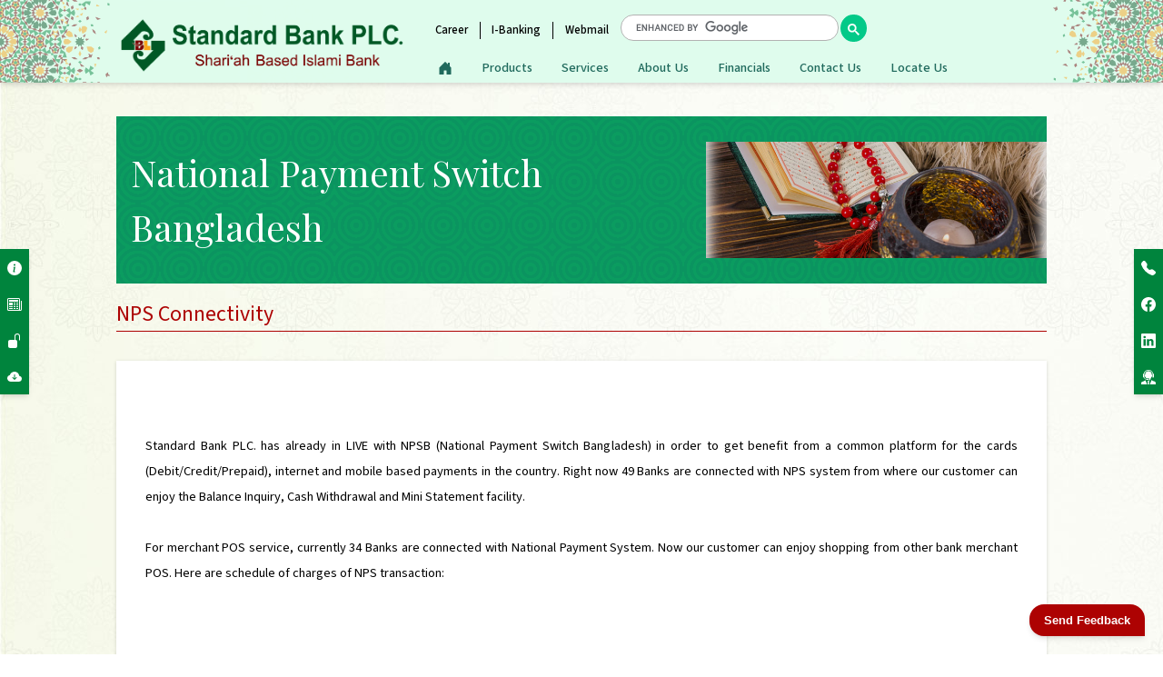

--- FILE ---
content_type: text/html
request_url: https://www.standardbankbd.com/ConnectNpsb.php?menuName=Products
body_size: 11988
content:
<!DOCTYPE html>
<html>
<head>
    <meta charset="utf-8">
    <meta name="viewport" content="width=device-width, initial-scale=1">
    <title>Standard Bank PLC.</title>

    <base href="" />
    <link rel="stylesheet" type="text/css" href="CSS/style.css">


<link rel="stylesheet" href="https://cdnjs.cloudflare.com/ajax/libs/OwlCarousel2/2.3.4/assets/owl.carousel.min.css">
<link rel="stylesheet" href="https://cdnjs.cloudflare.com/ajax/libs/OwlCarousel2/2.3.4/assets/owl.theme.default.min.css">

<script src="https://cdnjs.cloudflare.com/ajax/libs/jquery/3.3.1/jquery.min.js"></script>
<script src="https://cdnjs.cloudflare.com/ajax/libs/OwlCarousel2/2.3.4/owl.carousel.min.js"></script>

<script src="https://cdnjs.cloudflare.com/ajax/libs/twitter-bootstrap/4.0.0-beta/js/bootstrap.min.js"></script>


  <link
    rel="stylesheet"
    href="https://cdnjs.cloudflare.com/ajax/libs/animate.css/4.1.1/animate.min.css"
  />

  <link href="https://cdn.jsdelivr.net/npm/bootstrap@5.3.0-alpha3/dist/css/bootstrap.min.css" rel="stylesheet" integrity="sha384-KK94CHFLLe+nY2dmCWGMq91rCGa5gtU4mk92HdvYe+M/SXH301p5ILy+dN9+nJOZ" crossorigin="anonymous">


<script src="https://stackpath.bootstrapcdn.com/bootstrap/4.1.0/js/bootstrap.min.js"></script>
<script src="https://cdnjs.cloudflare.com/ajax/libs/popper.js/1.14.0/umd/popper.min.js"></script>
<!--<script src="https://code.jquery.com/jquery-3.3.1.slim.min.js"></script> -->
<link rel="stylesheet" type="text/css" href="https://stackpath.bootstrapcdn.com/bootstrap/4.1.0/css/bootstrap.min.css">


</head>
<body>



    <div class="chat-popup animate__animated animate__fadeIn animate__faster" id="myForm">
        <form action="" class="form-container">
            <div class="chat-heading"><p>SEND FEEDBACK</p></div>


<button class="chat-close" class="" onclick="closeForm()">
    
<svg xmlns="http://www.w3.org/2000/svg" width="20" height="20" fill="currentColor" class="bi bi-x-lg" viewBox="0 0 16 16">
  <path d="M2.146 2.854a.5.5 0 1 1 .708-.708L8 7.293l5.146-5.147a.5.5 0 0 1 .708.708L8.707 8l5.147 5.146a.5.5 0 0 1-.708.708L8 8.707l-5.146 5.147a.5.5 0 0 1-.708-.708L7.293 8 2.146 2.854Z"/>
</svg>

</button>

            <div class="chat-form-content">

                <div class="chat-label">

                    Your Email
                    
                </div>
                


                <div class="chat-input-box">

                    <input type="text" class="chat-input-field" name="">

                </div>



                <div class="chat-label">

                    Your Message
                    
                </div>
                


                <div class="chat-input-box">

                    <textarea class="chat-input-field"></textarea>
                    
                </div>




                <div class="chat-input-button-box">

                    <button class="chat-input-button">Submit</button>
                    
                </div>
                



            </div>



        </form>
    </div>






   <script>




       function openForm() {
           document.getElementById("myForm").style.display = "block";
       }

       function closeForm() {
           document.getElementById("myForm").style.display = "none";
           event.preventDefault();
       }


   </script>


<button class="open-button" onclick="openForm()">Send Feedback</button>
<button class="top-button animate__animated animate__bounceInDown">

<svg xmlns="http://www.w3.org/2000/svg" width="16" height="16" fill="currentColor" class="bi bi-arrow-up" viewBox="0 0 16 16">
  <path fill-rule="evenodd" d="M8 15a.5.5 0 0 0 .5-.5V2.707l3.146 3.147a.5.5 0 0 0 .708-.708l-4-4a.5.5 0 0 0-.708 0l-4 4a.5.5 0 1 0 .708.708L7.5 2.707V14.5a.5.5 0 0 0 .5.5z"/>
</svg>

</button>







<script type="text/javascript">
    
const button = document.querySelector('.top-button');

const displayButton = () => {
  window.addEventListener('scroll', () => {
    console.log(window.scrollY);
  
    if (window.scrollY > 200) {
      button.style.display = "block";
    } else {
      button.style.display = "none";
    }
  });
};

const scrollToTop = () => {
  button.addEventListener("click", () => {
    window.scroll({
      top: 0,
      left: 0,
      behavior: 'smooth'
    }); 
    console.log(event);
  });
};

displayButton();
scrollToTop();

</script>


<div class="right-menu">
    
<ul class="right-menu-container">
    
    <a class="right-menu-link" href="HeadOffice.php"><li class="right-menu-item">
<svg xmlns="http://www.w3.org/2000/svg" width="16" height="16" fill="currentColor" class="bi bi-telephone-fill" viewBox="0 0 16 16">
  <path fill-rule="evenodd" d="M1.885.511a1.745 1.745 0 0 1 2.61.163L6.29 2.98c.329.423.445.974.315 1.494l-.547 2.19a.678.678 0 0 0 .178.643l2.457 2.457a.678.678 0 0 0 .644.178l2.189-.547a1.745 1.745 0 0 1 1.494.315l2.306 1.794c.829.645.905 1.87.163 2.611l-1.034 1.034c-.74.74-1.846 1.065-2.877.702a18.634 18.634 0 0 1-7.01-4.42 18.634 18.634 0 0 1-4.42-7.009c-.362-1.03-.037-2.137.703-2.877L1.885.511z"/>
</svg>
<ul class="right-submenu-container animate__animated animate__fadeInUp animate__faster" style="position: absolute; right: 100%; top: 0; left: initial;">
    <li>Contact</li>


</ul>

    </li></a>


    <a class="right-menu-link" href="https://www.facebook.com/" target="blank"><li class="right-menu-item">
<svg xmlns="http://www.w3.org/2000/svg" width="16" height="16" fill="currentColor" class="bi bi-facebook" viewBox="0 0 16 16">
  <path d="M16 8.049c0-4.446-3.582-8.05-8-8.05C3.58 0-.002 3.603-.002 8.05c0 4.017 2.926 7.347 6.75 7.951v-5.625h-2.03V8.05H6.75V6.275c0-2.017 1.195-3.131 3.022-3.131.876 0 1.791.157 1.791.157v1.98h-1.009c-.993 0-1.303.621-1.303 1.258v1.51h2.218l-.354 2.326H9.25V16c3.824-.604 6.75-3.934 6.75-7.951z"/>
</svg>

<ul class="right-submenu-container animate__animated animate__fadeInUp animate__faster" style="position: absolute; right: 100%; top: 0; left: initial;">
    <li>Facebook</li>


</ul>
    </li></a>

    <a class="right-menu-link" href="https://www.linkedin.com/company/2178849/admin/feed/posts/" target="blank"><li class="right-menu-item">
<svg xmlns="http://www.w3.org/2000/svg" width="16" height="16" fill="currentColor" class="bi bi-linkedin" viewBox="0 0 16 16">
  <path d="M0 1.146C0 .513.526 0 1.175 0h13.65C15.474 0 16 .513 16 1.146v13.708c0 .633-.526 1.146-1.175 1.146H1.175C.526 16 0 15.487 0 14.854V1.146zm4.943 12.248V6.169H2.542v7.225h2.401zm-1.2-8.212c.837 0 1.358-.554 1.358-1.248-.015-.709-.52-1.248-1.342-1.248-.822 0-1.359.54-1.359 1.248 0 .694.521 1.248 1.327 1.248h.016zm4.908 8.212V9.359c0-.216.016-.432.08-.586.173-.431.568-.878 1.232-.878.869 0 1.216.662 1.216 1.634v3.865h2.401V9.25c0-2.22-1.184-3.252-2.764-3.252-1.274 0-1.845.7-2.165 1.193v.025h-.016a5.54 5.54 0 0 1 .016-.025V6.169h-2.4c.03.678 0 7.225 0 7.225h2.4z"/>
</svg>

<ul class="right-submenu-container animate__animated animate__fadeInUp animate__faster" style="position: absolute; right: 100%; top: 0; left: initial;">
    <li>Linkedin</li>


</ul>

    </li></a>


    <a class="right-menu-link" href="Content/Files/Complaint_Cell.pdf" target="blank"><li class="right-menu-item">
<svg xmlns="http://www.w3.org/2000/svg" fill="currentColor" id="Layer_1" data-name="Layer 1" viewBox="0 0 121.85 122.88"><defs></defs><path class="cls-1" d="M42.18,72.75A47.21,47.21,0,0,1,38.28,65c-8.39-4.72-9.73-25.71-4.56-24.12,0-.79-.14-3-.14-4.52,0-34.07,54.74-34.09,54.74,0,0,1.56-.16,3.73-.14,4.52C93.34,39.26,92,60.25,83.62,65c-2.13,5.9-5.93,9.86-5.62,12.45,0,8.89-9.77,12.11-17,12.19-.66,0-1.33,0-2-.1a17.8,17.8,0,0,0,4.52-1.9h0c3.11-1.9,5.21-4.71,5.21-8.08s-2.09-6.2-5.2-8.09h0a18.68,18.68,0,0,0-9.4-2.57,19.54,19.54,0,0,0-7.51,1.35,12.78,12.78,0,0,0-4,2.58l-.37,0Zm58.25-41.14h-.37C96.63,17.08,87.81,7,77.3,2.83A44.05,44.05,0,0,0,58,.15a46.75,46.75,0,0,0-18.44,5.4A34.24,34.24,0,0,0,22.15,31.61h-.69c-3.3,0-6.64,2.71-6.64,6V59.28c0,3.3,3.34,6,6.64,6h1.95C25.54,73.93,34.17,81.85,43,81.85h1.73c1.51,2.22,4.44,3.79,9.32,3.79s10.08-2.75,10.08-6.13S59,73.39,54.05,73.39,46.1,75,44.64,77.32H43c-7.54,0-15-8-15.53-15.22V32A29.1,29.1,0,0,1,42.13,10.2,41.46,41.46,0,0,1,58.4,5.47,38.8,38.8,0,0,1,75.33,7.79c8.71,3.44,16.06,12,19.23,23.82h-.13V65.28h6c3.3,0,6.64-2.7,6.64-6V37.62c0-3.31-3.34-6-6.64-6ZM64.59,104.44h1.86a3,3,0,0,0,3-3v-5a3,3,0,0,0-3-3h-11a3.05,3.05,0,0,0-3,3v5a3.06,3.06,0,0,0,3,3H57.3l-3.64,18.43H68.07l-3.48-18.44ZM0,122.88c1.43-18.54-2.21-17.79,13.32-23.6a128.67,128.67,0,0,0,22.78-11l13.27,34.63ZM86.4,86.67a95.25,95.25,0,0,0,21.07,10c14.5,4.82,14.5,5.5,14.36,26.17H72.65L86.4,86.67Z"/></svg>
    

<ul class="right-submenu-container animate__animated animate__fadeInUp animate__faster" style="position: absolute; right: 100%; top: 0; left: initial;">
    <li>customer service</li>


</ul>

</li></a>

<!--
    <li class="right-menu-item">
<svg xmlns="http://www.w3.org/2000/svg" width="16" height="16" fill="currentColor" class="bi bi-share-fill" viewBox="0 0 16 16">
  <path d="M11 2.5a2.5 2.5 0 1 1 .603 1.628l-6.718 3.12a2.499 2.499 0 0 1 0 1.504l6.718 3.12a2.5 2.5 0 1 1-.488.876l-6.718-3.12a2.5 2.5 0 1 1 0-3.256l6.718-3.12A2.5 2.5 0 0 1 11 2.5z"/>
</svg>   

<ul class="right-submenu-container animate__animated animate__fadeInUp animate__faster" >
    <a href="" target="_blank"><li>Facebook</li></a>
    <a href="" target="_blank"><li>LinkedIn</li></a>
    <a href="" target="_blank"><li>Twitter</li></a>
    <a href="" target="_blank"><li>Instagram</li></a>
    <a href="" target="_blank"><li>Youtube</li></a>
    <a href="" target="_blank"><li>Telegram</li></a>

</ul>
    </li>

?-->


</ul>


</div>



<div class="left-menu">
    
<ul class="right-menu-container">
    
    
        <a class="right-menu-link" href="InformationUnit.php"><li class="right-menu-item">
<svg xmlns="http://www.w3.org/2000/svg" width="16" height="16" fill="currentColor" class="bi bi-info-circle-fill" viewBox="0 0 16 16">
  <path d="M8 16A8 8 0 1 0 8 0a8 8 0 0 0 0 16m.93-9.412-1 4.705c-.07.34.029.533.304.533.194 0 .487-.07.686-.246l-.088.416c-.287.346-.92.598-1.465.598-.703 0-1.002-.422-.808-1.319l.738-3.468c.064-.293.006-.399-.287-.47l-.451-.081.082-.381 2.29-.287zM8 5.5a1 1 0 1 1 0-2 1 1 0 0 1 0 2"/>
</svg>

<ul class="right-submenu-container animate__animated animate__fadeInUp animate__faster" >
    <li>Information Unit</li>


</ul>
</li>
    </a>
    
   
    <a class="right-menu-link" href="LatestNews.php"><li class="right-menu-item">
<svg xmlns="http://www.w3.org/2000/svg" width="16" height="16" fill="currentColor" class="bi bi-newspaper" viewBox="0 0 16 16">
  <path d="M0 2.5A1.5 1.5 0 0 1 1.5 1h11A1.5 1.5 0 0 1 14 2.5v10.528c0 .3-.05.654-.238.972h.738a.5.5 0 0 0 .5-.5v-9a.5.5 0 0 1 1 0v9a1.5 1.5 0 0 1-1.5 1.5H1.497A1.497 1.497 0 0 1 0 13.5zM12 14c.37 0 .654-.211.853-.441.092-.106.147-.279.147-.531V2.5a.5.5 0 0 0-.5-.5h-11a.5.5 0 0 0-.5.5v11c0 .278.223.5.497.5z"/>
  <path d="M2 3h10v2H2zm0 3h4v3H2zm0 4h4v1H2zm0 2h4v1H2zm5-6h2v1H7zm3 0h2v1h-2zM7 8h2v1H7zm3 0h2v1h-2zm-3 2h2v1H7zm3 0h2v1h-2zm-3 2h2v1H7zm3 0h2v1h-2z"/>
</svg>

<ul class="right-submenu-container animate__animated animate__fadeInUp animate__faster" >
    <li>News & Media</li>


</ul>
</li>
  </a>


    <a class="right-menu-link" href="Basel.php"><li class="right-menu-item">
<svg xmlns="http://www.w3.org/2000/svg" width="16" height="16" fill="currentColor" class="bi bi-unlock-fill" viewBox="0 0 16 16">
  <path d="M11 1a2 2 0 0 0-2 2v4a2 2 0 0 1 2 2v5a2 2 0 0 1-2 2H3a2 2 0 0 1-2-2V9a2 2 0 0 1 2-2h5V3a3 3 0 0 1 6 0v4a.5.5 0 0 1-1 0V3a2 2 0 0 0-2-2"/>
</svg>


<ul class="right-submenu-container animate__animated animate__fadeInUp animate__faster" >
    <li>Disclosure on Risk Based Capital (Basel III)</li>


</ul>

</li>

</a>


    <a class="right-menu-link" href="Downloads.php"><li class="right-menu-item">
<svg xmlns="http://www.w3.org/2000/svg" width="16" height="16" fill="currentColor" class="bi bi-cloud-arrow-down-fill" viewBox="0 0 16 16">
  <path d="M8 2a5.53 5.53 0 0 0-3.594 1.342c-.766.66-1.321 1.52-1.464 2.383C1.266 6.095 0 7.555 0 9.318 0 11.366 1.708 13 3.781 13h8.906C14.502 13 16 11.57 16 9.773c0-1.636-1.242-2.969-2.834-3.194C12.923 3.999 10.69 2 8 2m2.354 6.854-2 2a.5.5 0 0 1-.708 0l-2-2a.5.5 0 1 1 .708-.708L7.5 9.293V5.5a.5.5 0 0 1 1 0v3.793l1.146-1.147a.5.5 0 0 1 .708.708"/>
</svg>
<ul class="right-submenu-container animate__animated animate__fadeInUp animate__faster" >
    <li>Downloads</li>


</ul>
    </li></a>

<!--
    <li class="right-menu-item">
<svg xmlns="http://www.w3.org/2000/svg" width="16" height="16" fill="currentColor" class="bi bi-share-fill" viewBox="0 0 16 16">
  <path d="M11 2.5a2.5 2.5 0 1 1 .603 1.628l-6.718 3.12a2.499 2.499 0 0 1 0 1.504l6.718 3.12a2.5 2.5 0 1 1-.488.876l-6.718-3.12a2.5 2.5 0 1 1 0-3.256l6.718-3.12A2.5 2.5 0 0 1 11 2.5z"/>
</svg>   

<ul class="right-submenu-container animate__animated animate__fadeInUp animate__faster" >
    <a href="" target="_blank"><li>Facebook</li></a>
    <a href="" target="_blank"><li>LinkedIn</li></a>
    <a href="" target="_blank"><li>Twitter</li></a>
    <a href="" target="_blank"><li>Instagram</li></a>
    <a href="" target="_blank"><li>Youtube</li></a>
    <a href="" target="_blank"><li>Telegram</li></a>

</ul>
    </li>

?-->


</ul>


</div>




<div class="top-container" id="top-bar">








<div class="top-img-left"></div>
<div class="top-img-right"></div>






<div class="top-logo-container margin-container">

    <a href="index.php"><img src="Content/Images/standard-logo.png"></a>

<div class="top-right">
<div class="top-links">

  <ul>
    
    <a href="Careers.php"><li>Career</li></a>

    <a href="https://ibanking.standardbankbd.com/mybank/logIn.do#no-back-button" target="blank"><li>I-Banking</li></a>

    <a href="https://mail.standardbankbd.com/" target="blank"><li style="border-right: none;">Webmail</li></a>


  </ul>


<div class="top-search-box-container">
<!--
    <input type="text" class="top-search-box-input" name="">
    <button class="top-search-box-button">
        
<svg xmlns="http://www.w3.org/2000/svg" width="16" height="16" fill="currentColor" class="bi bi-search" viewBox="0 0 16 16">
  <path d="M11.742 10.344a6.5 6.5 0 1 0-1.397 1.398h-.001c.03.04.062.078.098.115l3.85 3.85a1 1 0 0 0 1.415-1.414l-3.85-3.85a1.007 1.007 0 0 0-.115-.1zM12 6.5a5.5 5.5 0 1 1-11 0 5.5 5.5 0 0 1 11 0z"/>
</svg>

    </button>
?-->
<div>
    <script>
      (function() {
        var cx = '009306275103742284748:w6stlci1nqe';
        var gcse = document.createElement('script');
        gcse.type = 'text/javascript';
        gcse.async = true;
        gcse.src = (document.location.protocol == 'https:' ? 'https:' : 'http:') +
            '//cse.google.com/cse.js?cx=' + cx;
        var s = document.getElementsByTagName('script')[0];
        s.parentNode.insertBefore(gcse, s);
      })();
    </script>
    <gcse:search></gcse:search>
</div>



</div>


        <style type="text/css">
            
#___gcse_0 tr:hover {
    border: 0; 
    cursor: pointer; 
    background-color: transparent;
}


#___gcse_0 td, #___gcse_0 th {
    padding: 0 !important; 

}


        </style>
  
  

</div>


<script type="text/javascript">



// -------multilevel-accordian-menu---------
$(document).ready(function() {
    $("#accordian a").click(function() {
        var link = $(this);
        var closest_ul = link.closest("ul");
        var parallel_active_links = closest_ul.find(".active")
        var closest_li = link.closest("li");
        var link_status = closest_li.hasClass("active");
        var count = 0;

        closest_ul.find("ul").slideUp(function() {
            if (++count == closest_ul.find("ul").length){
                parallel_active_links.removeClass("active");
                parallel_active_links.children("ul").removeClass("show-dropdown");
            }
        });

        if (!link_status) {
            closest_li.children("ul").slideDown().addClass("show-dropdown");
            closest_li.parent().parent("li.active").find('ul').find("li.active").removeClass("active");
            link.parent().addClass("active");
        }
    })
});










</script>


<style type="text/css">



#accordian>ul>li>ul,
#accordian>ul>li>ul>li>ul,
#accordian>ul>li>ul>li>ul>li>ul,
#accordian>ul>li>ul>li>ul>li>ul>li>ul {
    display: none;
}


#accordian>ul>li.active>ul.show-dropdown,
#accordian>ul>li>ul>li.active>ul.show-dropdown,
#accordian>ul>li>ul>li>ul>li.active>ul.show-dropdown,
#accordian>ul>li>ul>li>ul>li>ul>li.active>ul.show-dropdown {
    display: block;
}


</style>


<div class="top-menu-container" id="menu">



<button class="menu-close" onclick="closeNav()">
    
<svg xmlns="http://www.w3.org/2000/svg" width="20" height="20" fill="currentColor" class="bi bi-x-lg" viewBox="0 0 16 16">
  <path d="M2.146 2.854a.5.5 0 1 1 .708-.708L8 7.293l5.146-5.147a.5.5 0 0 1 .708.708L8.707 8l5.147 5.146a.5.5 0 0 1-.708.708L8 8.707l-5.146 5.147a.5.5 0 0 1-.708-.708L7.293 8 2.146 2.854Z"/>
</svg>

</button>




    <div id="MainMenu">


    <div id="accordian">

<ul class="menu-container show-dropdown">

        <li class="menu-item-list"><a href="index.php" class="menu-item">

<svg xmlns="http://www.w3.org/2000/svg" width="16" height="16" fill="currentColor" class="bi bi-house-door-fill" viewBox="0 0 16 16">
  <path d="M6.5 14.5v-3.505c0-.245.25-.495.5-.495h2c.25 0 .5.25.5.5v3.5a.5.5 0 0 0 .5.5h4a.5.5 0 0 0 .5-.5v-7a.5.5 0 0 0-.146-.354L13 5.793V2.5a.5.5 0 0 0-.5-.5h-1a.5.5 0 0 0-.5.5v1.293L8.354 1.146a.5.5 0 0 0-.708 0l-6 6A.5.5 0 0 0 1.5 7.5v7a.5.5 0 0 0 .5.5h4a.5.5 0 0 0 .5-.5Z"/>
</svg>

        </a></li>





        
        <li class="menu-item-list"><a href="javascript:void(0);" class="menu-item">Products</a>


            <ul class="submenu-container">

                <li class="submenu-item-list"><a href="javascript:void(0);" class="submenu-item">Deposit Products</a>

                    <ul class="level2-submenu-container">
                        



                        <li class="level2-submenu-item-list"><a href="javascript:void(0);" class="level2-submenu-item">Mudaraba Savings Account (MSA)</a>

                    <ul class="level3-submenu-container" style="overflow-y: auto; max-height: 70vh;">
                        
                        <li class="level3-submenu-item-list"><a href="javascript:void(0);" class="level3-submenu-item" onclick="document.location='MBS.php'">Mudaraba Bondhon Savings Account (MBS)</a></li>
                        <li class="level3-submenu-item-list"><a href="javascript:void(0);" class="level3-submenu-item" onclick="document.location='MSP.php'">Mudaraba Savings Premium Account (MSP)</a></li>
                        <li class="level3-submenu-item-list"><a href="javascript:void(0);" class="level3-submenu-item" onclick="document.location='MSPP.php'">Mudaraba Savings Premium Plus Account (MSPP)</a></li>
                        <li class="level3-submenu-item-list"><a href="javascript:void(0);" class="level3-submenu-item" onclick="document.location='MSSS.php'">Mudaraba Super Savers Savings Account (MSSS)</a></li>
                        <li class="level3-submenu-item-list"><a href="javascript:void(0);" class="level3-submenu-item" onclick="document.location='MWS.php'">Mudaraba Women Savings Account (MWS)</a></li>
                        <li class="level3-submenu-item-list"><a href="javascript:void(0);" class="level3-submenu-item" onclick="document.location='MCS.php'">Mudaraba Classic Savings Account (MCS)</a></li>
                        <li class="level3-submenu-item-list"><a href="javascript:void(0);" class="level3-submenu-item" onclick="document.location='MGAS.php'">Mudaraba Golden Age Savings Account (MGAS)</a></li>
                        <li class="level3-submenu-item-list"><a href="javascript:void(0);" class="level3-submenu-item" onclick="document.location='MSSL.php'">Mudaraba Smart Saver Lite (MSSL)</a></li>
                        <li class="level3-submenu-item-list"><a href="javascript:void(0);" class="level3-submenu-item" onclick="document.location='MSSP.php'">Mudaraba Smart Saver Premium (MSSP)</a></li>
                        <li class="level3-submenu-item-list"><a href="javascript:void(0);" class="level3-submenu-item" onclick="document.location='M10T.php'">Mudaraba 10 Taka Account</a></li>
                        <li class="level3-submenu-item-list"><a href="javascript:void(0);" class="level3-submenu-item" onclick="document.location='MGWS.php'">Mudaraba Garments Workers Shofol (MGWS)</a></li>


    
                    </ul>


                        </li>






                        <li class="level2-submenu-item-list"><a href="javascript:void(0);" class="level2-submenu-item">Mudaraba Savings Scheme</a>



                    <ul class="level3-submenu-container" style="overflow-y: auto; max-height: 60vh;">
                        
                       <!-- <li class="level3-submenu-item-list"><a href="javascript:void(0);" class="level3-submenu-item " onclick="document.location='MMP.php'">Mudaraba Millionaire Plus- Nobabi</a></li>
                        <li class="level3-submenu-item-list"><a href="javascript:void(0);" class="level3-submenu-item " onclick="document.location='MKP.php'">Mudaraba Kotipoti Plus- Ameer</a></li>
                        <li class="level3-submenu-item-list"><a href="javascript:void(0);" class="level3-submenu-item " onclick="document.location='MDS.php'">Mudaraba Double Scheme- Sohojei Digun</a></li>-->
                        <li class="level3-submenu-item-list"><a href="javascript:void(0);" class="level3-submenu-item " onclick="document.location='MMSSGU.php'">Mudaraba Monthly Income- Uparjon</a></li>
                        <li class="level3-submenu-item-list"><a href="javascript:void(0);" class="level3-submenu-item " onclick="document.location='MMSSGA.php'">Mudaraba Monthly Savings Scheme- Astha</a></li>
                        <li class="level3-submenu-item-list"><a href="javascript:void(0);" class="level3-submenu-item " onclick="document.location='MMSSGJ.php'">Mudaraba Savings Scheme- Standard Janapriyo</a></li>
                        <li class="level3-submenu-item-list"><a href="javascript:void(0);" class="level3-submenu-item " onclick="document.location='MMSSGG.php'">Mudaraba Monthly Savings Scheme- Gunoboti</a></li>
						
						 <li class="level3-submenu-item-list"><a href="javascript:void(0);" class="level3-submenu-item " onclick="document.location='MGDS.php'">Mudaraba Golden Deposit Scheme (MGDS)</a></li>
						  <li class="level3-submenu-item-list"><a href="javascript:void(0);" class="level3-submenu-item " onclick="document.location='MBDS.php'">Mudaraba Barakah Deposit Scheme (MBDS)</a></li>
						   <li class="level3-submenu-item-list"><a href="javascript:void(0);" class="level3-submenu-item " onclick="document.location='MSDS.php'">Mudaraba Shomriddhi Deposit Scheme (MSDS)</a></li>



    
                    </ul>



                        </li>



                        <li class="level2-submenu-item-list"><a href="javascript:void(0);" class="level2-submenu-item">Mudaraba Term Deposit Receipt</a>


                    <ul class="level3-submenu-container">
                        
                        <li class="level3-submenu-item-list"><a href="javascript:void(0);" class="level3-submenu-item" onclick="document.location='MSND.php'">Mudaraba Short Notice Deposit (MSND)</a></li>
                        <li class="level3-submenu-item-list"><a href="javascript:void(0);" class="level3-submenu-item" onclick="document.location='MTDR.php'">Mudaraba Term Deposit Receipt (MTDR)</a></li>
                




    
                    </ul>


                        </li>



                        <li class="level2-submenu-item-list"><a href="javascript:void(0);" class="level2-submenu-item">Al-Wadeeah Current Account (AWCA)</a>



                    <ul class="level3-submenu-container" style="overflow-y: auto; max-height: 50vh;">
                        
                        <li class="level3-submenu-item-list"><a href="javascript:void(0);" class="level3-submenu-item" onclick="document.location='AWCA.php'">Al-Wadeeah Current Account</a></li>
                        <li class="level3-submenu-item-list"><a href="javascript:void(0);" class="level3-submenu-item" onclick="document.location='Nfcd.php'">Al-Wadeeah NFCD Account</a></li>
                        <li class="level3-submenu-item-list"><a href="javascript:void(0);" class="level3-submenu-item" onclick="document.location='Rfcd.php'">Al-Wadeeah RFCD Account</a></li>
                        <li class="level3-submenu-item-list"><a href="javascript:void(0);" class="level3-submenu-item" onclick="document.location='ForeignCurrencyAccount.php'">Al-Wadeeah Private Foreign Currency Account</a></li>
                        <li class="level3-submenu-item-list"><a href="javascript:void(0);" class="level3-submenu-item" onclick="document.location='ConvertibleTaka.php'">Al-Wadeeah Convertible Taka Account</a></li>
                        <li class="level3-submenu-item-list"><a href="javascript:void(0);" class="level3-submenu-item" onclick="document.location='NonConvertivleTaka.php'">Al-Wadeeah Non-Convertible Taka Account</a></li>
                       <!-- <li class="level3-submenu-item-list"><a href="javascript:void(0);" class="level3-submenu-item">Al-Wadeeah Non Resident Block Account</a></li>-->



    
                    </ul>


                        </li>


                    </ul>



                </li>





                <li class="submenu-item-list "><a href="javascript:void(0);" class="submenu-item">Investments</a>

                    <ul class="level2-submenu-container">
                        
                        <li class="level2-submenu-item-list"><a href="javascript:void(0);" class="level2-submenu-item">Corporate Banking</a>



                    <ul class="level3-submenu-container">
                        
                        <li class="level3-submenu-item-list "><a href="javascript:void(0);" class="level3-submenu-item "onclick="document.location='CorporateGeneral.php'">General Corporate Finance</a></li>
                        <li class="level3-submenu-item-list "><a href="javascript:void(0);" class="level3-submenu-item "onclick="document.location='CorporateForeignTrade.php'">Foreign Trade Finance</a></li>
                        <li class="level3-submenu-item-list "><a href="javascript:void(0);" class="level3-submenu-item "onclick="document.location='ProjectFinance.php'">Project Finance</a></li>
                        <li class="level3-submenu-item-list "><a href="javascript:void(0);" class="level3-submenu-item "onclick="document.location='WorkOrderFinance.php'">Work Order Finance</a></li>
                        <li class="level3-submenu-item-list "><a href="javascript:void(0);" class="level3-submenu-item "onclick="document.location='RealEstateFinance.php'">Real Estate Finance</a></li>
                        <li class="level3-submenu-item-list "><a href="javascript:void(0);" class="level3-submenu-item "onclick="document.location='SyndicationStructuredFinance.php'">Syndication & Structured Finance</a></li>

    
                    </ul>

                        </li>



                        <li class="level2-submenu-item-list"><a href="javascript:void(0);" class="level2-submenu-item">Retail Banking</a>


                    <ul class="level3-submenu-container">
					

					
                        
                        <li class="level3-submenu-item-list"><a href="javascript:void(0);" class="level3-submenu-item " onclick="document.location='Home_Investment.php'">HPSM Home Investment</a></li>
                        <li class="level3-submenu-item-list"><a href="javascript:void(0);" class="level3-submenu-item " onclick="document.location='Semi_Pucca_Housing.php'">HPSM Semi Pucca Hosuing</a></li>
                        <li class="level3-submenu-item-list"><a href="javascript:void(0);" class="level3-submenu-item " onclick="document.location='Auto_Investment.php'">HPSM Auto Investment</a></li>
                        <li class="level3-submenu-item-list"><a href="javascript:void(0);" class="level3-submenu-item " onclick="document.location='Professional_Investment.php'">Professional Investment</a></li>
                        <li class="level3-submenu-item-list"><a href="javascript:void(0);" class="level3-submenu-item " onclick="document.location='Personal_Investment.php'">HPSM Consumer Investment Scheme (CIS) Personal</a></li>
                        <li class="level3-submenu-item-list"><a href="javascript:void(0);" class="level3-submenu-item " onclick="document.location='Ccs_General.php'">HPSM CIS (General)</a></li>
						 <!--<li class="level3-submenu-item-list"><a href="javascript:void(0);" class="level3-submenu-item " onclick="document.location='Ccs_Sbl_Employees.php'">HPSM CIS (SBPLC Employees)</a></li>-->
                        <!--<li class="level3-submenu-item-list"><a href="javascript:void(0);" class="level3-submenu-item " onclick="document.location='Ccs_Sbl_Employees.php'">Quard Against MTDR/Scheme</a></li>-->
                        
                        
                
    
                    </ul>


                        </li>

                            <li class="level2-submenu-item-list"><a href="javascript:void(0);" class="level2-submenu-item">SME Banking</a>


                    <ul class="level3-submenu-container">
                        
                        <li class="level3-submenu-item-list"><a href="javascript:void(0);" class="level3-submenu-item " onclick="document.location='SMEBabboshaShachal.php'">Standard Bank Babbosha Shachal</a></li>
                        <li class="level3-submenu-item-list"><a href="javascript:void(0);" class="level3-submenu-item " onclick="document.location='SMEBabboshaUnnayon.php'">Standard Bank Babbosha Unnayaon</a></li>
                        <li class="level3-submenu-item-list"><a href="javascript:void(0);" class="level3-submenu-item " onclick="document.location='SMEBabboshaShomriddhi.php'">Standard Bank Babbosha Shomriddhi</a></li>
                        <li class="level3-submenu-item-list"><a href="javascript:void(0);" class="level3-submenu-item " onclick="document.location='SMEKarmaUddogh.php'">Standard Bank Karma Uddog</a></li>
                        <li class="level3-submenu-item-list"><a href="javascript:void(0);" class="level3-submenu-item " onclick="document.location='SMEMoushumiRin.php'">Standard Bank Moushumi Biniog</a></li>
                        <li class="level3-submenu-item-list"><a href="javascript:void(0);" class="level3-submenu-item " onclick="document.location='SMENariAnuprerona.php'">Standard Bank Nari Anuprerona-Women Entrepreneuras' Investment</a></li>
                      <!--  <li class="level3-submenu-item-list"><a href="javascript:void(0);" class="level3-submenu-item " onclick="document.location='Standard BankStartupFinancing.php'">Standard Bank Startup Financing</a></li> -->
                    
                
    
                    </ul>

                        </li>


                            <li class="level2-submenu-item-list"><a href="javascript:void(0);" class="level2-submenu-item">Agri Banking</a>


                    <ul class="level3-submenu-container" style="overflow-y: auto; max-height: 40vh;">
                        
                        <li class="level3-submenu-item-list"><a href="javascript:void(0);" class="level3-submenu-item "  onclick="document.location='AgriRupaliMach.php'">Standard Rupali Mach</a></li>
                        <li class="level3-submenu-item-list"><a href="javascript:void(0);" class="level3-submenu-item "  onclick="document.location='AgriAmish.php'">Standard Amish</a></li>
                        <li class="level3-submenu-item-list"><a href="javascript:void(0);" class="level3-submenu-item "  onclick="document.location='AgriSonaliFasal.php'">Standard Sonali Fasal</a></li>
                        <li class="level3-submenu-item-list"><a href="javascript:void(0);" class="level3-submenu-item "  onclick="document.location='AgriPriorityCrops.php'">Standard Priority Crops</a></li>
                        <li class="level3-submenu-item-list"><a href="javascript:void(0);" class="level3-submenu-item "  onclick="document.location='AgriKrishiJantraProkolpo.php'">Standard Agri Equipment</a></li>
                        <li class="level3-submenu-item-list"><a href="javascript:void(0);" class="level3-submenu-item "  onclick="document.location='AgriSachaalProkolpo.php'">Standard Poverty Elimination</a></li>
                        <li class="level3-submenu-item-list"><a href="javascript:void(0);" class="level3-submenu-item "  onclick="document.location='AgriOther.php'">Standard Other Project</a></li>
                        <li class="level3-submenu-item-list"><a href="javascript:void(0);" class="level3-submenu-item "  onclick="document.location='AgriNgo.php'">NGO Linked Agri & Rural Program</a></li>
                        <li class="level3-submenu-item-list"><a href="javascript:void(0);" class="level3-submenu-item " >Financial Inclusion-Standard Bank Prantik</a></li>
                
    
                    </ul>

                        </li>


                            <li class="level2-submenu-item-list"><a href="javascript:void(0);" class="level2-submenu-item">Green Banking Service</a>


                    <ul class="level3-submenu-container">
                        
                        <li class="level3-submenu-item-list"><a href="javascript:void(0);" class="level3-submenu-item">Green Banking Products</a></li>
                        <li class="level3-submenu-item-list"><a href="javascript:void(0);" class="level3-submenu-item">Green Banking Activities</a></li>
    
                    </ul>

                        </li>


                        <li class="level2-submenu-item-list"><a href="javascript:void(0);" class="level2-submenu-item">Social and Environmental Infrastructure Finance</a></li>
        


                    </ul>




                </li>


                <li class="submenu-item-list"><a href="javascript:void(0);" class="submenu-item">Cards</a>

                    <ul class="level2-submenu-container">
                        
                        <li class="level2-submenu-item-list"><a href="javascript:void(0);" class="level2-submenu-item">VISA Tijarah Investment Card</a>

                    <ul class="level3-submenu-container">
                        
                        <li class="level3-submenu-item-list"><a href="TijarahGoldCard.php" class="level3-submenu-item ">Tijarah Gold Card</a></li>
                        <li class="level3-submenu-item-list"><a href="TijarahPlatinumCard.php" class="level3-submenu-item ">Tijarah Platinum Card</a></li>
                    


    
                    </ul>


                        </li>



    

                        <li class="level2-submenu-item-list"><a href="javascript:void(0);" class="level2-submenu-item">VISA Prepaid Card</a>


                    <ul class="level3-submenu-container">
                        
                        <li class="level3-submenu-item-list"><a href="VisaHajPrepaidCard.php" class="level3-submenu-item ">Visa Haj Prepaid Card</a></li>
                        <li class="level3-submenu-item-list"><a href="VisaTravelPrepaidCard.php" class="level3-submenu-item ">Visa Travel Prepaid Card</a></li>

                    </ul>

                        </li>





    



                        <li class="level2-submenu-item-list"><a href="javascript:void(0);" class="level2-submenu-item ">Standard Bank Debit Card</a></li>

                        <li class="level2-submenu-item-list"><a href="RequiredDocuments.php" class="level2-submenu-item ">Required Documents</a></li>

                        <li class="level2-submenu-item-list"><a href="EMIMerchants.php" class="level2-submenu-item ">EMI Merchants</a></li>

                        <li class="level2-submenu-item-list"><a href="ZeroPayEMIFeatures.php" class="level2-submenu-item ">Zero Pay(EMI) Features</a></li>

                        <li class="level2-submenu-item-list"><a href="ScheduleOfCharges.php" class="level2-submenu-item ">Schedule of Charges</a></li>

                        <li class="level2-submenu-item-list"><a href="UsefulForms.php" class="level2-submenu-item ">Useful Forms</a></li>



                    </ul>




                </li>


                <li class="submenu-item-list"><a href="javascript:void(0);" class="submenu-item">International Banking</a>

                    <ul class="level2-submenu-container">
                        
                        <li class="level2-submenu-item-list"><a href="javascript:void(0);" class="level2-submenu-item">Foreign Currency Account</a>


                    <ul class="level3-submenu-container">
                        

                        <li class="level3-submenu-item-list"><a href="ForeignCurrencyAccount.php" class="level3-submenu-item " >Private Foreign Currency Account</a></li>
                        <li class="level3-submenu-item-list"><a href="Nfcd.php" class="level3-submenu-item ">Non-Resident Foreign Currency Deposit A/C (NFCD)</a></li>
                        <li class="level3-submenu-item-list"><a href="Rfcd.php" class="level3-submenu-item ">Resident Foreign Currency Deposit A/C (RFCD)</a></li>
                        <li class="level3-submenu-item-list"><a href="ConvertibleTaka.php" class="level3-submenu-item ">Convertible TK Account</a></li>
                        <li class="level3-submenu-item-list"><a href="NonConvertivleTaka.php" class="level3-submenu-item ">Non Convertible TK Account</a></li>
                        <li class="level3-submenu-item-list"><a href="NonResidentBlockedTakaAccount.php" class="level3-submenu-item ">Non-Resident Blocked Tk Account</a></li>
                        <li class="level3-submenu-item-list"><a href="ExportersFCDeposit.php" class="level3-submenu-item ">Exporters' FC Deposit (FBPAR)</a></li>


                    </ul>

                        </li>


                        <li class="level2-submenu-item-list"><a href="CorrespondentBanking.php" class="level2-submenu-item ">Correspondents Banking</a></li>
                        <li class="level2-submenu-item-list"><a href="javascript:void(0);" class="level2-submenu-item ">Standard Bank Correspondent List</a></li>
                        <li class="level2-submenu-item-list"><a href="Standard BankSwiftBicCode.php" class="level2-submenu-item ">Standard Bank Swift BIC Code</a></li>
                        <li class="level2-submenu-item-list"><a href="OffShoreBanking.php" class="level2-submenu-item ">Standard Bank Off-shore Banking</a></li>
                        <li class="level2-submenu-item-list"><a href="NostroAccount.php" class="level2-submenu-item ">Nostro Accounts</a></li>
                        <li class="level2-submenu-item-list"><a href="Standard BankSSI.php" class="level2-submenu-item ">Standard Settlement Instructions</a></li>
                        <li class="level2-submenu-item-list"><a href="Standard BankAdBranches.php" class="level2-submenu-item ">Standard Bank AD Branches</a></li>
                        <li class="level2-submenu-item-list"><a href="FCRates.php" class="level2-submenu-item ">Exchange Rate</a></li>


                    </ul>




                </li>
				
				<!--<li class="submenu-item-list"><a href="https://digi.sblbd.com/landing/" target="_Blank" class="submenu-item">Digibanking</a> -->
				<li class="submenu-item-list"><a href="AccountOpen.php" target="_Blank" class="submenu-item">FC Account Opening</a>
                </li>





            </ul>


        </li>

        <li class="menu-item-list"><a href="javascript:void(0);" class="menu-item">Services</a>


            <ul class="submenu-container">

                <li class="submenu-item-list"><a href="javascript:void(0);" class="submenu-item">Remittance</a>

                    <ul class="level2-submenu-container">
                        
                        <li class="level2-submenu-item-list"><a href="javascript:void(0);" class="level2-submenu-item" onclick="document.location='RemittanceServices.php'">Standard Bank Remittance Services</a></li>
                        <li class="level2-submenu-item-list"><a href="javascript:void(0);" class="level2-submenu-item" onclick="document.location='SblOwnSubsidiaryCompany.php'">Standard Bank Own Subsidiary Companies</a></li>
                        <li class="level2-submenu-item-list"><a href="javascript:void(0);" class="level2-submenu-item" onclick="document.location='RemittanceDrawingAgreement.php'">Remittance Drawing Arrangement</a></li>

                    </ul>




                </li>


                <li class="submenu-item-list"><a href="javascript:void(0);" class="submenu-item" onclick="document.location='LockerService.php'">Locker</a></li>
                <li class="submenu-item-list"><a href="javascript:void(0);" class="submenu-item" onclick="document.location='ETender.php'">E-Tendering</a></li>
                <li class="submenu-item-list"><a href="javascript:void(0);" class="submenu-item" onclick="document.location='UtilityBill.php'" >Utility Bill</a></li>
                <li class="submenu-item-list"><a href="javascript:void(0);" class="submenu-item" onclick="document.location='AtmBanking.php'">ATM Banking</a></li>
                <li class="submenu-item-list"><a href="javascript:void(0);" class="submenu-item" onclick="document.location='KioskBanking.php'">Express Booth</a></li>
                <li class="submenu-item-list"><a href="javascript:void(0);" class="submenu-item"onclick="document.location='FCEB.php'" >Foreign Currency Exchange Booth</a></li>
                <li class="submenu-item-list"><a href="javascript:void(0);" class="submenu-item" onclick="document.location='ConnectNpStandard Bank.php'" >NPStandard Bank Connectivity</a></li>
                <li class="submenu-item-list"><a href="javascript:void(0);" class="submenu-item" onclick="document.location='AtmPos.php'" >Branch POS</a></li>
                    <li class="submenu-item-list"><a href="javascript:void(0);" class="submenu-item ">Agent Banking</a>
                    
                        <ul class="level2-submenu-container" style="overflow-y: auto; max-height: 30vh;">
                        
                        <li class="level2-submenu-item-list"><a href="javascript:void(0);" class="level2-submenu-item" onclick="document.location='AgentBankingProducts.php'">Agent Banking Products</a></li>
                        <li class="level2-submenu-item-list"><a href="javascript:void(0);" class="level2-submenu-item" onclick="document.location='AgentBankingServices.php'">Agent Banking Services</a></li>
                        <li class="level2-submenu-item-list"><a href="javascript:void(0);" class="level2-submenu-item" onclick="document.location='AgentFeeCharges.php'">Agent Banking Fee and Charges</a></li>
                                <li class="level2-submenu-item-list"><a href="javascript:void(0);" class="level2-submenu-item" onclick="document.location='AgentFAQ.php'">Agent Banking FAQ</a></li>
                        <li class="level2-submenu-item-list"><a href="javascript:void(0);" class="level2-submenu-item" onclick="document.location='ContactDetailsforAgentBanking.php'">Contact Details for Agent Banking</a></li>
                        <li class="level2-submenu-item-list"><a href="javascript:void(0);" class="level2-submenu-item" onclick="document.location='AgentSelectionCriteria.php'">Agent Selection Criteria</a></li>
						<li class="level2-submenu-item-list"><a href="javascript:void(0);" class="level2-submenu-item" onclick="document.location='AgentLocation.php'">Agent Location</a></li>
                        <li class="level2-submenu-item-list"><a href="javascript:void(0);" class="level2-submenu-item" onclick="document.location='ListofClosedagent.php'">List of Closed agent outlets</a></li>

                    </ul>
                    
                    
                    </li>
                    
                    
                        
    

                <li class="submenu-item-list"><a href="javascript:void(0);" class="submenu-item">E-Banking</a>

                    <ul class="level2-submenu-container" style="overflow-y: auto; max-height: 30vh;">
                        
                        <li class="level2-submenu-item-list"><a href="javascript:void(0);" class="level2-submenu-item" onclick="document.location='DigiBanking.php'">DigiBanking</a></li>
                        <li class="level2-submenu-item-list"><a href="javascript:void(0);" class="level2-submenu-item" onclick="document.location='InternetBanking.php'">Internet Banking</a></li>
                        <li class="level2-submenu-item-list"><a href="javascript:void(0);" class="level2-submenu-item" onclick="document.location='SMSBanking.php'">SMS Banking</a></li>
                        <li class="level2-submenu-item-list"><a href="javascript:void(0);" class="level2-submenu-item" onclick="document.location='AtmBanking.php'">ATM Banking</a></li>
                        <li class="level2-submenu-item-list"><a href="javascript:void(0);" class="level2-submenu-item">NPS Connectivity</a></li>
                        <li class="level2-submenu-item-list"><a href="javascript:void(0);" class="level2-submenu-item" onclick="document.location='AtmPos.php'">Branch POS</a></li>
                        <li class="level2-submenu-item-list"><a href="javascript:void(0);" class="level2-submenu-item" onclick="document.location='KioskBanking.php'">Express Booth (KIOSK Banking)</a></li>
                        <li class="level2-submenu-item-list"><a href="javascript:void(0);" class="level2-submenu-item" onclick="document.location='MobileBanking.php'">Mobile Banking</a></li> 
    

                    </ul>




                </li>



    
            </ul>


        </li>




        <li class="menu-item-list"><a href="javascript:void(0);" class="menu-item">About Us</a>


            <ul class="submenu-container">

                <li class="submenu-item-list"><a href="SblProfile.php" class="submenu-item ">About Standard Bank</a></li>
                <li class="submenu-item-list"><a href="ChairmanMessage.php" class="submenu-item ">Chairman's Corner</a></li>
                <li class="submenu-item-list"><a href="BoardofDirector.php" class="submenu-item ">Board of Directors</a></li>
                <li class="submenu-item-list"><a href="Sponsors.php" class="submenu-item ">Sponsors</a></li>
                <li class="submenu-item-list"><a href="ExecutiveCommittee.php" class="submenu-item">Executive Committee</a></li>
                <li class="submenu-item-list"><a href="AuditCommittee.php" class="submenu-item ">Audit Committee</a></li>
                <li class="submenu-item-list"><a href="RiskManagement.php" class="submenu-item ">Risk Management Committee</a></li>
                <li class="submenu-item-list"><a href="ShariahUCommittee.php" class="submenu-item ">Shari`ah Supervisory Committee</a></li>
               <li class="submenu-item-list"><a href="ManagementCommittee.php" class="submenu-item ">Management Committee</a></li> 
                <!--<li class="submenu-item-list"><a href="MdMessage.php" class="submenu-item ">CEO's Corner</a></li>
                <li class="submenu-item-list"><a href="javascript:void(0);" class="submenu-item ">Standard Bank Foundation</a></li> -->
                
                
                 <li class="submenu-item-list"><a href="javascript:void(0);" class="submenu-item ">Subsidiaries</a>
                
                  <ul class="level2-submenu-container">
                        
                    <li class="level2-submenu-item-list"><a href="CapitalManagement.php" class="level2-submenu-item">Standard Bank Capital Management</a></li>
                        <li class="level2-submenu-item-list"><a href="SecurityLimitedBoardofDirector.php" class="level2-submenu-item">Standard Bank Securities</a></li>
    

                    </ul>
                
                </li>
                
                
                <li class="submenu-item-list"><a href="AwardAchievement.php" class="submenu-item ">Awards/Achievements</a></li>

            </ul>


        </li>

        <li class="menu-item-list"><a href="javascript:void(0);" class="menu-item">Financials</a>


            <ul class="submenu-container">

                <li class="submenu-item-list"><a href="AnnualReport.php" class="submenu-item ">Annual Report</a></li>
                <li class="submenu-item-list"><a href="FinancialReports.php" class="submenu-item ">Quarterly/ Half-yearly Reports</a></li>
                <li class="submenu-item-list"><a href="/Content/Files/Financials/5YearFinancialHighlight.pdf" class="submenu-item ">Financial Highlights</a></li>
                <li class="submenu-item-list"><a href="CreditRating.php" class="submenu-item ">Credit Rating</a></li>
                <li class="submenu-item-list"><a href="PriceSensitiveInformation.php" class="submenu-item ">Price Sensitive Information</a></li> 
            
    
            </ul>


        </li>

        <li class="menu-item-list"><a href="javascript:void(0);" class="menu-item">Contact Us</a>


            <ul class="submenu-container">

                <li class="submenu-item-list"><a href="HeadOffice.php" class="submenu-item ">Head Office</a></li>
                <li class="submenu-item-list"><a href="sharedivision.php" class="submenu-item ">Share Division</a></li>

                        <li class="submenu-item-list"><a href="javascript:void(0);" class="submenu-item">Branch</a>

                    <ul class="level2-submenu-container">
                        
                        <li class="level2-submenu-item-list"><a href="Incharges.php" class="level2-submenu-item">Incharge of branch</a></li>
                        <li class="level2-submenu-item-list"><a href="Branches.php" class="level2-submenu-item">Branch contact</a></li>
    

                    </ul>




                </li>
                
                
                <li class="submenu-item-list"><a href="FCEB.php" class="submenu-item">Foreign Currency Exchange Booth</a></li> 
            <!--    <li class="submenu-item-list"><a href="javascript:void(0);" class="submenu-item ">Subsidiaries</a></li> -->
            <li class="submenu-item-list"><a href="javascript:void(0);" class="submenu-item">Subsidiaries</a>
                    <ul class="level2-submenu-container">
                        
                        <li class="level2-submenu-item-list"><a href="CapitalManagement.php" class="level2-submenu-item">Standard Bank Capital Management</a></li>
                        <li class="level2-submenu-item-list"><a href="SecurityLimitedBoardofDirector.php" class="level2-submenu-item">Standard Bank Securities</a></li>

                    </ul>

                </li>
                <li class="submenu-item-list"><a href="Standard BankOwnSubsidiaryCompany.php" class="submenu-item " >Overseas</a></li>
                <li class="submenu-item-list"><a href="Content/Files/Complaint_Cell.pdf" target="_Blank" class="submenu-item " >Complaint Cell</a></li>  
     
            </ul>


        </li>

        <li class="menu-item-list"><a href="javascript:void(0);" class="menu-item">Locate Us</a>


            <ul class="submenu-container">

                <li class="submenu-item-list"><a href="HeadOffice.php" class="submenu-item " >Head Office</a></li>
                <li class="submenu-item-list"><a href="Branches.php" class="submenu-item " >Branch</a></li>
                <li class="submenu-item-list"><a href="ATMLocation.php" class="submenu-item " >ATM Booth</a></li> 
                <li class="submenu-item-list"><a href="AgentLocation.php" class="submenu-item " >Agent Outlet</a></li>
                <li class="submenu-item-list"><a href="FCEB.php" class="submenu-item ">Foreign Currency Exchange Booth</a></li>
    

                <li class="submenu-item-list"><a href="javascript:void(0);" class="submenu-item">Subsidiaries</a>
                    <ul class="level2-submenu-container">
                        
                        <li class="level2-submenu-item-list"><a href="CapitalManagement.php" class="level2-submenu-item">Standard Bank Capital Management</a></li>
                        <li class="level2-submenu-item-list"><a href="SecurityLimitedBoardofDirector.php" class="level2-submenu-item">Standard Bank Securities</a></li>

                    </ul>

                </li>

                <li class="submenu-item-list"><a href="Standard BankOwnSubsidiaryCompany.php" class="submenu-item ">Overseas</a></li> 
            </ul>


        </li>



</ul>
    </div>


    </div>
    
</div>


</div>
    
</div>






        <script>
            function openNav() {
                document.getElementById("menu").style.display = "block";


            }

            function closeNav() {
                document.getElementById("menu").style.display = "none";
            }
        </script>



<button class="menu-open" onclick="openNav()">
    
<svg xmlns="http://www.w3.org/2000/svg" width="24" height="24" fill="currentColor" class="bi bi-list" viewBox="0 0 16 16">
  <path fill-rule="evenodd" d="M2.5 12a.5.5 0 0 1 .5-.5h10a.5.5 0 0 1 0 1H3a.5.5 0 0 1-.5-.5zm0-4a.5.5 0 0 1 .5-.5h10a.5.5 0 0 1 0 1H3a.5.5 0 0 1-.5-.5zm0-4a.5.5 0 0 1 .5-.5h10a.5.5 0 0 1 0 1H3a.5.5 0 0 1-.5-.5z"/>
</svg>

</button>




</div>




<div class="whole-page">
  








<div class="margin-container home-second-container" style="padding: 0;">
  



<div class="home-second-container-heading" style="padding: 2rem 1rem;">

  <p>National Payment Switch Bangladesh</p>
  
</div>


<div class="identity-image-card" style="background-image: linear-gradient(to left, rgba(0, 0, 0, 0.1), rgba(0, 0, 0, 0.1)), url(Content/Images/services.jpg);">
  
</div>


</div>



<div class="margin-container">


<p class="top-heading">NPS Connectivity</p>



    <div class="complaint-content">


  <p class="content-description" style=" margin-top: 3rem; margin-bottom: 3rem;">

                
                        Standard Bank PLC. has already in LIVE with NPSB (National Payment Switch Bangladesh) in order to get benefit from a common platform for the cards (Debit/Credit/Prepaid), internet and mobile based payments in the country. Right now 49 Banks are connected with NPS system from where our customer can enjoy the Balance Inquiry, Cash Withdrawal and Mini Statement facility.
                        <br>
                        <br>
                        For merchant POS service, currently 34 Banks are connected with National Payment System. Now our customer can enjoy shopping from other bank merchant POS. Here are schedule of charges of NPS transaction:

  </p>



      </div>




    <div class="complaint-content">

<style type="text/css">
    
    a:hover{
        text-decoration: none;
        cursor: pointer;
    }
</style>
                           
   <table class="table table-hover capital-management-table" style="width: 50%; margin: 0 auto;">
                      <tr>
                          <th style="background-color: #ad0202; color: #ffffff;">Sl</th><th style="background-color: #ad0202; color: #ffffff;">Transaction Type</th><th style="background-color: #ad0202; color: #ffffff;">Fee</th>
                        </tr>
                        <tr>
                          <td>01</td><td>Cash Withdrawal</td><td>15 Taka</td>
                        </tr>
                        <tr>
                          <td>02</td><td>Balance Inquiry</td><td>5 Taka</td>
                        </tr>
                        <tr>
                          <td>03</td><td>Mini Statement</td><td>5 Taka</td>
                        </tr>
                        <tr>
                          <td>04</td><td>Purchase</td><td>Free</td>
                        </tr>
            </table>


    </div>



<p class="top-heading">Name of the Banks connected with NPS:</p>

    <div class="complaint-content">


                           
   <table class="table table-hover capital-management-table" style="width: 50%; margin: 0 auto;">
                        <tr>
                            <th width="250" style="background-color: #ad0202; color: #ffffff;">
                                Bank Name
                            </th>
                            <th width="250" style="background-color: #ad0202; color: #ffffff;">
                                Bank Name
                            </th>
                            
                        </tr>
                        <tr>
                            <td >01. AB Bank Limited</td>
                            <td style="text-align:left">02. Agrani Bank Limited</td>
                        </tr>
                        <tr>
                            <td >03. Al-Arafah Islami Bank Limited</td>
                            <td style="text-align:left">04. Bangladesh Commerce Bank Limited</td>
                        </tr>
                        <tr>
                            <td >05. Bangladesh Krishi Bank</td>
                            <td style="text-align:left">06. Bank Al-falah Limited</td>
                        </tr>
                        <tr>
                            <td >07. Bank Asia Limited</td>
                            <td style="text-align:left">08. Basic Bank Limited</td>
                        </tr>
                        <tr>
                            <td >09. BRAC Bank Limited</td>
                            <td style="text-align:left">10. Commercial bank of Ceylon</td>
                        </tr>
                        <tr>
                            <td >11. Dhaka Bank Limited</td>
                            <td style="text-align:left">12. Dutch-Bangla Bank Limited</td>
                        </tr>
                        <tr>
                            <td >13. Eastern Bank Limited</td>
                            <td style="text-align:left">14. EXIM Bank Limited</td>
                        </tr>
                        <tr>
                            <td >15. First Security Islami Bank Limited</td>
                            <td style="text-align:left">16. Habib Bank Limited</td>
                        </tr>
                        <tr>
                            <td >17. HSBC</td>
                            <td style="text-align:left">18. ICB Islamic Bank Limited</td>
                        </tr>
                        <tr>
                            <td >19. IFIC Bank Limited</td>
                            <td style="text-align:left">20. Islami Bank Bangladesh Limited</td>
                        </tr>
                        <tr>
                            <td >21. Jamuna Bank Limited</td>
                            <td style="text-align:left">22. Janata bank Limited</td>
                        </tr>
                        <tr>
                            <td >23. Meghna Bank Limited</td>
                            <td style="text-align:left">24. Mercantile Bank Limited</td>
                        </tr>
                        <tr>
                            <td >25. Midland Bank Limited</td>
                            <td style="text-align:left">26. Modhumoti Bank Limited</td>
                        </tr>
                        <tr>
                            <td >27. Mutual Trust Bank Limited</td>
                            <td style="text-align:left">28. National Bank Limited</td>
                        </tr>
                        <tr>
                            <td >29. NCC Bank Limited</td>
                            <td style="text-align:left">30. NRB Bank Limited</td>
                        </tr>
                        <tr>
                            <td >31. NRB Commercial Bank Limited</td>
                            <td style="text-align:left">32. NRB Global Bank Limited</td>
                        </tr>
                        <tr>
                            <td >33. One Bank Limited</td>
                            <td style="text-align:left">34. Prime Bank Limited</td>
                        </tr>
                        <tr>
                            <td >35. Pubali Bank Limited</td>
                            <td style="text-align:left">36. SBAC Bank Limited</td>
                        </tr>
                         <tr>
                            <td >37. Shahjalal Islami Bank Limited</td>
                            <td style="text-align:left">38. Social Islami Bank Limited</td>
                        </tr>
                         <tr>
                            <td >39. PSonali Bank Limited</td>
                            <td style="text-align:left">40. Southeast Bank Limited</td>
                        </tr>
                         <tr>
                            <td >41. Standard Bank PLC.</td>
                            <td style="text-align:left">42. Standard Chartered Bank Limited</td>
                        </tr>
                         <tr>
                            <td >43. State Bank of India</td>
                            <td style="text-align:left">44. The City Bank Limited</td>
                        </tr>
                         <tr>
                            <td >45. Trust Bank Limited</td>
                            <td style="text-align:left">46. Union Bank Limited</td>
                        </tr>
                        <tr>
                            <td >47. United Commercial Bank Limited</td>
                            <td style="text-align:left">48. Uttara Bank Limited</td>
                        </tr>
                        <tr>
                            <td >49. Woori Bank</td>
                            <td style="text-align:left">&nbsp;</td>
                        </tr>
            </table>


    </div>






</div>


















</div>



<div class="footer-container">

	<div class="footer-content margin-container">


		<div class="footer-column">

			<p class="footer-link-heading">Head Office</p>
			<a href="" class="footer-link">Head Office</a>
			<a href="" class="footer-link">Metropoliton Chamber Building (3rd Floor)</a>  
			<a href="" class="footer-link">122-124 Motijheel C/A, Dhaka-1000, Bangladesh</a>
			<a href="" class="footer-link">Telephone : +8802223358385 ,+8802223385106 +8802223357913</a>
			<a href="" class="footer-link">24/7 Customer Care Service (local overseas) : 09677777000</a>
			<a href="" class="footer-link">Email : sblho@standardbankbd.com</a>
			<a href="" class="footer-link">Swift Code: SDBLBDDH102</a>
			
		</div>






		<div class="footer-column">

			<p class="footer-link-heading">Important Links</p>
			<a href="Content/Files/SOC June 2025 Final.pdf" target="Blank" class="footer-link">Schedule of Charges</a>
			<a href="FeaturedNews.php" class="footer-link">Tender Notice</a>
			<a href="Downloads.php" class="footer-link">Useful Form</a>
			<a href="Content/Files/CITIZEN'S CHARTER.pdf" target="_blank" class="footer-link">CITIZEN'S CHARTER</a>
            <a href="Content/Files/AGM Notice 2025.pdf" target="_blank" class="footer-link">AGM Notice 2025</a>
			
		</div>



		<div class="footer-column">


			<p class="footer-link-heading">Focusing On</p>
			<a href="NIS.php" class="footer-link">National Integrity Strategy (NIS)</a>
			<a href="Fakenote.php" class="footer-link">Bank Note Security Features
			</a>
			<a href="Basel.php" class="footer-link">Disclosure on Risk Based Capital (Basel III)
			</a>
			<a href="InvestorInformations.php" class="footer-link">Investor Information
			</a>
			<a href="Content/SBLW-12.pdf" target="Blank" class="footer-link">বিনিয়োগের অ আ ক খ</a>
			<a href="Content/Information Memorandum of Standard Bank 4th Subordinated Bond.pdf" target="Blank" class="footer-link">Information Memorandum of Standard Bank 4th Subordinated Bond
			</a>
			<a href="Content/Files/Unclaimed Statement as on 31.03.2025.pdf" target="Blank" class="footer-link">Unclaimed Statement as on 31.03.2025</a>
			<a href="Content/Files/Unclaimed Statement as on 31 March 2024.pdf" target="Blank" class="footer-link">Unclaimed Statement as on 31 March 2024</a>
			<a href="FinancialLiteracy.php" class="footer-link">Financial Literacy
			</a>
				<a href="Content/৬ষ্ঠ বাংলাদেশ সরকার বিনিয়োগ সুকুক.pdf" target="Blank" class="footer-link">৬ষ্ঠ বাংলাদেশ সরকার বিনিয়োগ সুকুক
			</a>
			
		</div>



		
	</div>
	

</div>


<!--
    <script type="text/javascript">
        window.onscroll = function () { scrollFunction() };

        function scrollFunction() {
            if (document.body.scrollTop > 200 || document.documentElement.scrollTop > 200) {
                document.getElementById("top-bar").style.position = "fixed";
                document.getElementById("top-bar").style.width = "100%";
                document.getElementById("top-bar").style.top = "0";

            

            } else {

                document.getElementById("top-bar").style.position = "";
  
            }
        }



    </script>

?-->


<!--<script src="https://cdn.jsdelivr.net/npm/bootstrap@5.3.0-alpha3/dist/js/bootstrap.bundle.min.js" integrity="sha384-ENjdO4Dr2bkBIFxQpeoTz1HIcje39Wm4jDKdf19U8gI4ddQ3GYNS7NTKfAdVQSZe" crossorigin="anonymous"></script>
<script src="https://stackpath.bootstrapcdn.com/bootstrap/4.1.0/js/bootstrap.min.js"></script>
<script src="https://cdnjs.cloudflare.com/ajax/libs/popper.js/1.14.0/umd/popper.min.js"></script> 
<script src="https://code.jquery.com/jquery-3.4.1.min.js"></script>
<script src="https://cdn.jsdelivr.net/npm/@popperjs/core@2.11.8/dist/umd/popper.min.js" integrity="sha384-I7E8VVD/ismYTF4hNIPjVp/Zjvgyol6VFvRkX/vR+Vc4jQkC+hVqc2pM8ODewa9r" crossorigin="anonymous"></script>-->
<script src="https://cdn.jsdelivr.net/npm/bootstrap@5.3.1/dist/js/bootstrap.min.js" integrity="sha384-Rx+T1VzGupg4BHQYs2gCW9It+akI2MM/mndMCy36UVfodzcJcF0GGLxZIzObiEfa" crossorigin="anonymous"></script>


</body>
</html>











































--- FILE ---
content_type: text/css
request_url: https://www.standardbankbd.com/CSS/style.css
body_size: 6502
content:
@import url('https://fonts.googleapis.com/css2?family=Open+Sans:ital,wght@0,300;0,400;0,500;0,600;0,700;0,800;1,300;1,400;1,500;1,600;1,700;1,800&display=swap');

@import url('https://fonts.googleapis.com/css2?family=Norican&display=swap');

@import url('https://fonts.cdnfonts.com/css/myriad-pro');
@import url('https://fonts.googleapis.com/css2?family=Tangerine:wght@700&display=swap');
@import url('https://fonts.googleapis.com/css2?family=Source+Sans+3:ital,wght@0,300;0,400;0,500;0,600;0,700;1,300;1,400;1,500;1,600;1,700&display=swap');
@import url('https://fonts.googleapis.com/css2?family=Playfair+Display:ital,wght@0,400;0,500;0,600;1,400;1,500;1,600&display=swap');

*, :before, :after {
	margin: 0;
	padding: 0;
	box-sizing: border-box;
font-family: 'Source Sans 3', sans-serif;

}


ul, ol{
	list-style: none;
}

html, body{

	margin: 0;
	padding: 0;
	/*min-width: 93rem;*/
	width: 100%;
	height: 100%;


}


body{

	  background: url("../Content/Images/Background2.jpg");
  background-repeat: repeat;
  background-size: auto;

}
.whole-page{

	min-height: 55vh;
	margin-top: 8rem;


}





.top-img-left{

	position: absolute;

	top: 0;
	height: 100%;
	width: 100%;

  background: url("../Content/Images/Menu-Left.png");
  background-repeat: no-repeat;
  background-position: left;
  z-index: -1;


}


.top-img-right{

	position: absolute;

	top: 0;
	height: 100%;
	width: 100%;

  background: url("../Content/Images/Menu-Right.png");
  background-repeat: no-repeat;
  background-position: right;
  z-index: -1;


}

/* Button used to open the chat form - fixed at the bottom of the page */
.open-button {
	cursor: pointer;
	position: fixed;
	outline: none;
	border: none;

	background-color: #ad0202;

	z-index: 10000;
	box-shadow: rgba(0, 0, 0, 0.1) 0px 4px 6px -1px, rgba(0, 0, 0, 0.06) 0px 2px 4px -1px;
	color: #ffffff;
	font-weight: 600;
	bottom: 20px;
	right: 20px;
	width: auto;
	padding: 0.5rem 1rem;
	height: auto;
	font-size: 0.8rem;
	height: auto;

	border-top-left-radius: 1rem;
	border-top-right-radius: 1rem;
	border-bottom-left-radius: 1rem;
}




.open-button:hover{

	transform: scale3d(1.1, 1.1, 1.1);
	transition: all 0.3s ease-in-out;

}


.top-button {
	display: none;
	cursor: pointer;
	position: fixed;
	outline: none;
	border: none;
	background-color: #ad0202;

	z-index: 10000;
	box-shadow: rgba(0, 0, 0, 0.1) 0px 4px 6px -1px, rgba(0, 0, 0, 0.06) 0px 2px 4px -1px;
	color: #ffffff;
	font-weight: 600;
	bottom: 65px;
	right: 20px;
	width: 3rem;

	height: 3rem;
	font-size: 0.9rem;

	border-radius: 50%;
}




.top-button:hover{

	transform: scale3d(1.1, 1.1, 1.1);
	transition: all 0.3s ease-in-out;

}



/* The popup chat - hidden by default */
.chat-popup {
  display: none;
  position: fixed;
  bottom: 70px;
  right: 20px;

  z-index: 25000;

}

/* Add styles to the form container */
.form-container {
  width: 20rem;
  border-radius: 5px;

  background-color: #ffffff;
  box-shadow: rgba(14, 30, 37, 0.12) 0px 2px 4px 0px, rgba(14, 30, 37, 0.32) 0px 2px 16px 0px;
}




.chat-heading{


	border-top-left-radius: 5px;
	border-top-right-radius: 5px;

	background-color: #ffffff;
	position: relative;

}

.chat-heading p{


	font-size: 0.9rem;
	font-weight: 600;
	text-align: center;
	padding-top: 1rem;
	padding-bottom: 0.5rem;
	margin: 0;
	color: #3C4048;

}




.chat-form-content{

	width: 100%;
	background-color: #ffffff;
	padding: 1rem 2rem;


}



.chat-label{

	font-size: 0.9rem;
	color: #3C4048;
	padding: 0.5rem 0;
}


.chat-input-box{

	width: 100%;
}


.chat-input-field{

	width: 100%;
	border: 0.5px solid #B2B2B2;
	padding: 0.5rem;
	font-size: 0.9rem;
	color: #3C4048;
	outline: none;

}



.chat-input-field:focus-visible{

	width: 100%;
	outline: none;
	border: 0.5px solid #000000;

	
}


textarea.chat-input-field{

	min-height: 10rem;

}


.chat-input-button{

	width: 100%;
	background-color: #03C988;
	font-size: 0.9rem;
	color: #ffffff;
	font-weight: 400;
	border: none;
	outline: none;
	padding: 1rem 0;
	margin-top: 1rem;



}


.other-button-box{

	width: 25rem !important;
}

.chat-input-button:hover,
.chat-input-button:focus {
  border-color: rgba(0, 0, 0, 0.15);
  box-shadow: rgba(0, 0, 0, 0.1) 0 4px 12px;
  color: #ffffff;
  font-weight: 500;
  transition: all 0.3s ease-in-out;
	
}

.chat-input-button:hover {
  transform: translateY(-1px);
}

.chat-input-button:active {
  background-color: #02b87c;
  border-color: rgba(0, 0, 0, 0.15);
  box-shadow: rgba(0, 0, 0, 0.06) 0 2px 4px;
  color: #ffffff;
  transform: translateY(0);
  font-weight: 600;
  transition: all 0.3s ease-in-out;
}


.chat-close{

	background-color: transparent;
	border: none;
	outline: none;
	color: #000000;
	display: block;
	position: absolute;
	z-index: 10000;
	top: 1rem;
	right: 1rem;

}


.left-menu{

	position: fixed;
	top: 38%;
	left: 0;
	background-color: #00843d;

	z-index: 10000;
	box-shadow: rgba(0, 0, 0, 0.1) 0px 4px 6px -1px, rgba(0, 0, 0, 0.06) 0px 2px 4px -1px;
}

.right-menu{

	position: fixed;
	top: 38%;
	right: 0;
	background-color: #00843d;
cursor: pointer;
	z-index: 10000;
	box-shadow: rgba(0, 0, 0, 0.1) 0px 4px 6px -1px, rgba(0, 0, 0, 0.06) 0px 2px 4px -1px;
}

.right-menu-container{

	margin: 0;
	padding: 0;
	list-style: none;
	cursor: pointer;
}

.right-menu-link{

	text-decoration: none;
	color: #ffffff;
	margin: 0;
	padding: 0;
	cursor: pointer;

}


.right-menu-link:hover{

	color: #ad0202;
	transition: all 0.3s ease-in-out;
	cursor: pointer;
}


.right-menu-item{

	padding: 0.5rem;
	position: relative;
	cursor: pointer;
	color: #ffffff;
	list-style: none;
}


.right-menu-item:hover{

	color: #ad0202;
	transition: all 0.3s ease-in-out;
	cursor: pointer;
}

.right-submenu-container{

	position: absolute;
	left: 100%;
	top: 0;
	background-color: #BACDDB;
	color: #000000;
	margin: 0;
	padding: 0;
	display: none;
	list-style: none;
	box-shadow: rgba(0, 0, 0, 0.1) 0px 4px 12px;


}

.right-submenu-container a{

	color: #000000;
	text-decoration: none;
	font-size: 0.9rem;
}





.right-submenu-container li{

	padding: 0.3rem 1rem;
	width: 100%;
	text-align: center;
	list-style: none;
}

.right-submenu-container li:hover{

	background-color:  #ad0202;
	transition: all 0.3s ease-in-out;
	color: #ffffff;
}


.right-menu-item:hover > .right-submenu-container,
.right-menu-item:focus > .right-submenu-container,
.right-menu-item:focus-visible > .right-submenu-container{

	display: block;
	color: #000000;
	cursor: pointer;
	transition: all 0.3s ease-in-out;
}




.top-container{


	width: 100%;
	position: fixed;
	top: 0;
	z-index: 10000;
	background-color: rgba(222, 252, 236, 0.95);
	padding-top: 0.5rem;
	box-shadow: rgba(0, 0, 0, 0.1) 0px 4px 6px -1px, rgba(0, 0, 0, 0.06) 0px 2px 4px -1px;


}


.top-links{

	margin-top: 0.5rem;
	margin-bottom: 0.5rem;
	display: flex;

	background-color: transparent;
	justify-content: right;
}


.top-links ul{

	display: flex;
	justify-content: center;
	list-style: none;
	flex-wrap: wrap;
	margin: 0;
	padding: 0;


}

.top-links ul li{

	padding: 0rem 0.8rem;
	margin-top: 0.5rem;
	margin-bottom: 0.5rem;
	border-right: solid 0.5px black;


}


.top-links ul a{

	font-size: 0.8rem;
	font-weight: 500;
	color: #000000;
	text-decoration: none;


}


.top-links ul a:hover{


	color: #00843d;
	
	transition: all 0.3s ease-in-out;
	transform: translateX(3px);



}


.gsc-results-wrapper-overlay {
    border: none;
    margin: auto;
    border-radius: 1px;
    overflow: auto;
    height: 80%;
    -webkit-box-shadow: 0 3px 10px rgba(34, 25, 25, 0.4);
    -moz-box-shadow: 0 3px 10px rgba(34, 25, 25, 0.4);
    -ms-box-shadow: 0 3px 10px rgba(34, 25, 25, 0.4);
    -o-box-shadow: 0 3px 10px rgba(34, 25, 25, 0.4);
    box-shadow: 0 3px 10px rgba(34, 25, 25, 0.4);
    border-collapse: separate;
    background: white;
    padding: 30px;
    width: 80%;
    position: fixed !important;
    top: 5%;
    left: 10%;
    right: 10%;
    opacity: 0;
    z-index: 100002;
    visibility: hidden;
    -webkit-transition: all 0.25s linear;
    -moz-transition: all 0.25s linear;
    -ms-transition: all 0.25s linear;
    -o-transition: all 0.25s linear;
    transition: all 0.25s linear;
    -ms-filter: "progid:DXImageTransform.Microsoft.Shadow(Strength=7, Direction=135, Color='#888888')";

}

.gsc-control-cse {

	padding: 0 !important;

}


.gsc-input, .gsc-search-button{

	padding: 0;
}


.gsc-search-button tr:hover{

	background-color: red !important;
}


.gsc-input-box{

	width: 15rem !important;
	border: 0.5px solid #B2B2B2 !important;
	outline: none	!important;

	border-radius: 20px	!important;

	padding: 0.2rem 1rem !important;

}

.gsc-input-box:focus-visible{


	border: 0.5px solid #000000 !important;


}


.gs_tti50, .gsib_a
{
	padding: 0 !important;
}

button.gsc-search-button{

	width: auto !important;
	background-color: #03C988 !important;
	font-size: 1rem !important;
	color: #ffffff;
	font-weight: 400 !important;
	border: none !important;
	outline: none !important;
	padding: 0.2rem 0.5rem !important;
	border-radius: 50% !important;


}


button.gsc-search-button:hover,
button.gsc-search-button:focus {
  border-color: rgba(0, 0, 0, 0.15);
  box-shadow: rgba(0, 0, 0, 0.1) 0 4px 12px;
  color: #ffffff;
  font-weight: 600;
  transition: all 0.3s ease-in-out;
	
}

button.gsc-search-button:hover {
  transform: translateY(-1px);
}

button.gsc-search-button:active {
  background-color: #02b87c;
  border-color: rgba(0, 0, 0, 0.15);
  box-shadow: rgba(0, 0, 0, 0.06) 0 2px 4px;
  color: #ffffff;
  transform: translateY(0);
  font-weight: 600;
  transition: all 0.3s ease-in-out;
}




.top-logo-container{

	height: auto;
	background-color: transparent;

	width: auto;
	display: flex;
	justify-content: space-between;
	align-items: center;



}


.top-logo-container img{

	height: 4rem;
	width: auto;
	padding: 0;

}



.menu-close , .menu-open{

	display: none;
}


.top-menu-container{


	
	z-index: 100000 !important;

	margin: 0;
	padding: 0;


}


.top-right{

	width: 67%;

}


.menu-container{

	display: flex;
	justify-content: right;
	list-style: none;
	flex-wrap: wrap;
	margin: 0;
	padding: 0;
	

}

.gsc-control-cse {
    background-color: transparent !important;
    border: none !important;
}


.menu-item{

	padding: 0.5rem 1rem;
	font-size: 0.9rem;
	list-style: none;
	cursor: pointer;

	text-decoration: none;
	color: #206A5D;
	font-weight: 500;
	line-height: 2rem;
	background-color: transparent;
	border: none;
	outline: none;
	width: 100%;
	border-radius: 0.8rem;


}


.menu-item:hover{


	cursor: pointer;

	text-decoration: none;

	background-color: #CDFADB;
	color: #206A5D;

	scale: 1.1;
	transition: all 0.3s ease-in-out;

}


.menu-item-list:hover{




	scale: 1.03;
	transition: all 0.3s ease-in-out;

}


.menu-item-list{

	position: relative;
	margin: 0;
	padding: 0;
	cursor: pointer;
}



.submenu-container{


	list-style: none;
	margin: 0;
	padding: 0;
	background-color: #ffffff;
	position: absolute;
	top: 100%;
	right: 0;
	z-index: 50000;
	width: 15vw;
	box-shadow: rgba(0, 0, 0, 0.1) 0px 4px 12px;
	border-radius: 5px;

}






.submenu-item{

  display: flex;
	width: 15vw;
	background-color: transparent;
	outline: none;
	border: none;
	text-align: left;
	padding: 0.3rem 1rem;
	color: #000000;
	font-size: 0.9rem;
	text-decoration: none;
	cursor: pointer;

}



.submenu-item-list{

	border-top: 0.5px solid #EEEEEE;
	position: relative;
	margin: 0;
	padding: 0;
	cursor: pointer;
}


.submenu-item:first-child {
  border-top-left-radius: 5px;
  border-top-right-radius: 5px;
}

.submenu-item:last-child {
  border-bottom-left-radius: 5px;
  border-bottom-right-radius: 5px;
}

.submenu-item:hover{


	background-color: #CDFADB;
	color: #206A5D;
	transition: all 0.3s ease-in-out;
	text-decoration: none;
	cursor: pointer;
	scale: 1.05;



}




.level2-submenu-container{

	list-style: none;
	margin: 0;
	padding: 0;
	background-color: #ffffff;
	position: absolute;
	right: 100%;
	top: 0;
	z-index: 50000;
	width: 19vw;

	box-shadow: rgba(0, 0, 0, 0.1) 0px 4px 12px;
	border-radius: 5px;



}


/* width */
::-webkit-scrollbar {
  width: 10px;
}

/* Track */
::-webkit-scrollbar-track {
  background: #f1f1f1; 
}
 
/* Handle */
::-webkit-scrollbar-thumb {
  background: #888; 
}

/* Handle on hover */
::-webkit-scrollbar-thumb:hover {
  background: #555; 
}




.level2-submenu-item{

	display: flex;
	width: 19vw;
	background-color: transparent;
	outline: none;
	border: none;
	text-align: left;
	padding: 0.3rem 1rem;
	color: #000000;
	font-size: 0.9rem;
	cursor: pointer;
	text-decoration: none;


}



.level2-submenu-item-list{

	border-top: 0.5px solid #EEEEEE;
	position: relative;
	cursor: pointer;
}


.level2-submenu-item:first-child {
  border-top-left-radius: 5px;
  border-top-right-radius: 5px;
}

.level2-submenu-item:last-child {
  border-bottom-left-radius: 5px;
  border-bottom-right-radius: 5px;
}

.level2-submenu-item:hover{


	background-color: #CDFADB;
	color: #206A5D;
	transition: all 0.3s ease-in-out;
	cursor: pointer;
	text-decoration: none;
	scale: 1.05;



}
















.level3-submenu-container{

	list-style: none;
		
	margin: 0;
	padding: 0;
	background-color: #ffffff;
	position: absolute;
	right: 100%;
	top: 0;
	z-index: 50000;
	width: 19vw;


	box-shadow: rgba(0, 0, 0, 0.1) 0px 4px 12px;
	border-radius: 5px;


}






.level3-submenu-item{

	display: flex;
	width: 19vw;
	background-color: transparent;
	outline: none;
	border: none;
	text-align: left;
	padding: 0.3rem 1rem;
	color: #000000;
	font-size: 0.9rem;
	cursor: pointer;
	text-decoration: none;


}



.level3-submenu-item-list{

	border-top: 0.5px solid #EEEEEE;
	cursor: pointer;

}


.level3-submenu-item:first-child {
  border-top-left-radius: 5px;
  border-top-right-radius: 5px;
}

.level3-submenu-item:last-child {
  border-bottom-left-radius: 5px;
  border-bottom-right-radius: 5px;
}

.level3-submenu-item:hover{


	background-color: #CDFADB;
	color: #206A5D;
	transition: all 0.3s ease-in-out;
	cursor: pointer;
	text-decoration: none;
	scale: 1.05;



}




.owl-carousel{

	width: auto !important;
	margin: 0 10% !important;
}

.owl-stage-outer{

	height: 20vw !important;
	
}

.owl-item img
{
	height: 20vw;
	width: fit-content; !important;
	object-fit: cover;
}

.owl-prev{

	position: absolute;
	top: 42%;
	left: 0;

	color: #ffffff !important;
	opacity: 0.3 !important;



}



.owl-next{

	position: absolute;
	top: 42%;
	right: 0;
	color: #ffffff !important;
	opacity: 0.3 !important;


}



.owl-prev:hover{

	opacity: 1 !important;
	background-color: transparent !important;
	transition: all 0.3s ease-in-out;



}



.owl-next:hover{

	opacity: 1 !important;
	background-color: transparent !important;
	transition: all 0.3s ease-in-out;


}

.owl-dots{

	display: none;
}



.update-ticker-container{

	display: flex;
	background-color: #F1F6F9;
	padding: 0.5rem 0;
    margin-top: 0.5rem;
    margin-bottom: 0.5rem;

}

.update-ticker-heading
{

	font-size: 0.9rem;
	font-weight: 600;
	padding: 0.5rem 1rem;
}


.update-ticker{

	font-size: 0.9rem;
	font-weight: 300;
	padding: 0.5rem 1rem;
}




.margin-container{

	margin: 0 10%;
}


.home-second-container{

	display: flex;
	justify-content: space-between;
	align-items: center;
	background: radial-gradient(circle at center ,#0b9460, #0b9460 10%, transparent 10%, transparent  20%, #0b9460 20%, #0b9460 30%, transparent 30%, transparent 40%, #0b9460 40%, #0b9460 50%, transparent 50%, transparent 60%, #0b9460 60%, #0b9460 70%, transparent 70%, transparent 80%, #0b9460 80%, #0b9460 90%, transparent 90%);
    background-size: 3em 3em;
    background-color: #0b9c60;
    padding: 1rem;
    margin-top: 0.5rem;
    margin-bottom: 0.5rem;


}

.home-second-container-heading{

	margin: auto;

}


.home-second-container-heading p{

	font-size: 2.5rem;
	color: #ffffff;
font-family: 'Playfair Display', serif;
	margin: 0;
	padding: 0;

}


.identity-card{

	display: flex;
	height: 10rem;
	width: 30rem;
	background-color: #ffffff;
}




.identity-card-image img{

	height: 100%;


}


.identity-card-text-container{

	padding: 1rem;

	height: 100%;

}




.identity-card-heading{

	font-size: 1.2rem;
	font-weight: 600;
	color: #00843d;
	margin: 0;
	padding: 0;
}


.identity-card-text{

	font-size: 0.8rem;
	font-weight: 200;
	text-align: justify;
	margin: 0;
	padding: 0;


  text-overflow: ellipsis;
  overflow: hidden; 
   display: -webkit-box;
   -webkit-line-clamp: 4;
   -webkit-box-orient: vertical;
}


.identity-card-link{

	font-size: 0.9rem;
	font-weight: 500;
	text-decoration: none;
	color: #000000;
	display: flex;
	justify-content: right;
}



.identity-card-link:hover{

	text-decoration: none;
	transition: all 0.3s ease-in-out;
	color: #00843d;

}





.identity-image-card{

	width: 40%;
	height: 8rem;
  background-image: linear-gradient(to left, rgba(0, 0, 0, 0.1), rgba(0, 0, 0, 0.1)), url(../Content/Images/services.jpg);

  background-repeat: no-repeat;
  background-size: cover;
  background-position: center;
}




/*

.service-box-container
{
	display: flex;
	justify-content: space-between;
	width: auto;
	margin-top: 5rem;
	margin-bottom: 5rem;


}


.service-box-container a
{
	margin: 0;
	padding: 0;
	text-decoration: none;
	color: #000000;
	width: 22%;


}


.service-box-container a:hover
{

	text-decoration: none;

}


.service-box-container a:hover > .service-box
{
	transition: all 0.3s ease-in-out;
	transform: scale3d(1.03, 1.03, 1.03);

}

.service-box-container a:hover
{
	transition: all 0.3s ease-in-out;
	color: #00843d;

}



.service-box
{
	background-color: #ffffff;
	box-shadow: rgba(0, 0, 0, 0.1) 0px 4px 6px -1px, rgba(0, 0, 0, 0.06) 0px 2px 4px -1px;
	height: 16vw;
	width: auto;
	margin: 1rem;

}

.service-box-image
{
	height: 85%;

}


.service-box-image img
{
	height: 100%;
	width: 100%;
	object-fit: cover;

}


.service-box-heading
{
	height: 15%;
	display: flex;
	justify-content: center;
	align-items: center;

}


.service-box-heading-text
{
	margin: 0;
	padding: 0;
	text-align: center;
	font-size: 0.9rem;
	font-weight: 500;
	

}

*/


table { 
	width: 100%; 
	border-collapse: collapse; 
	}

/* Zebra striping */
tr{ 
	border: 0.5px solid #F5F5F5; 
	cursor: pointer;
	}

tr:hover{ 
	border: 0.5px solid #F5F5F5; 
	cursor: pointer;
	background-color: #F5F5F5;
	}



th { 
	color: #000000; 
	font-weight: bold; 
	background-color: red;
	background-color: #eeeeee;

	}

td, th { 
	padding: 10px; 
	border: 0.5px solid #F5F5F5; 
	text-align: left; 
	font-size: 0.9rem;
	}








.currency-table th, .currency-table td{

	font-size: 1rem !important;

}




.home-bottom-box-container{

	display: flex;
	justify-content: space-between;
	width: auto;
	
}

.home-bottom-box{

	width: auto;
	height: auto;
	min-height: 20rem;
	margin: 1rem;
	background-color: #ffffff;
	box-shadow: rgba(0, 0, 0, 0.16) 0px 1px 4px;

}

.home-bottom-box:nth-of-type(1) {width: 58%;}
.home-bottom-box:nth-of-type(2) {width: 37%;}

.home-bottom-box-header{

	background-color: #ad0202;
	color: #ffffff;
	font-size: 0.9rem;
	font-weight: 600;
	text-align: left;
	padding: 1rem;
}




.home-bottom-box-inside{

	height: 10rem;
	width: 100%;
	background-color: #F4F9F9;
	padding: 0.5rem;
	display: flex;
	border-bottom: solid 0.5px #BACDDB;

}


.home-bottom-box-inside1{

	height: 7rem;
	width: 100%;
	background-color: #ffffff;
	padding: 0.5rem;
	display: flex;
	border: solid 0.5px #BACDDB;

}


.home-bottom-box-inside img{

	height: 9rem;
	width: 9rem;
	object-fit: contain;

}


.home-bottom-box-inside1 img{

	height: 6rem;
	width: 6rem;
	object-fit: contain;

}


.home-bottom-box-inside p{

	margin: 0;
	margin-left: 0.5rem;
	font-size: 0.9rem;
	cursor: pointer;
	text-align: left;

}


.home-bottom-box-inside1 p{

	margin: 0;
	margin-left: 0.5rem;
	font-size: 0.9rem;
	cursor: pointer;
	text-align: left;

}



.home-bottom-box-link{


	color: #000000;

}


.home-bottom-box-link:hover{

	color: #00843d;

	text-decoration: none;
	transition: all 0.3s ease-in-out;
	transform: scale3d(1.05, 1.05, 1.05);


}

.home-bottom-box-link:hover > .home-bottom-box-inside{

	transition: all 0.3s ease-in-out;
	background-color: #ffffff;
	transform: scale3d(1.005, 1.005, 1.005);



}

.home-bottom-box-link:hover > .home-bottom-box-inside1{

	transition: all 0.3s ease-in-out;
	background-color: #F4F9F9;
	transform: scale3d(1.005, 1.005, 1.005);



}







.sub-top-links{

	margin-top: 1rem;
	margin-bottom: 1rem;
	background-color: #BACDDB;
}


.sub-top-links ul{

	display: flex;
	justify-content: center;
	list-style: none;
	flex-wrap: wrap;
	margin: 0;


}

.sub-top-links ul li{

	padding: 0.1rem 0.4rem;
	margin-top: 0.2rem;
	margin-bottom: 0.2rem;
	border-right: solid 0.5px black;


}


.sub-top-links ul a{

	font-size: 0.7rem;
	font-weight: 500;
	color: #000000;
	text-decoration: none;


}


.sub-top-links ul a:hover{


	background-color: #ad0202;
	color: #ffffff;
	
	transition: all 0.3s ease-in-out;




}




.CurrentLink{


	background-color: #ad0202;
	color: #ffffff !important;

}





/* (A) STANDARD ROW HEIGHT */



.icon-links{

	margin-top: 5rem;
	margin-bottom: 5rem;
}


.icon-links ul{

	display: flex;
	justify-content: space-around;
	list-style: none;
	margin: 0;
	width: 100%;
	padding: 0;


}

.icon-links-item{

	padding: 0rem 1rem;
	margin-top: 1rem;
	margin-bottom: 1rem;
	width: 100%;
	text-align: center;
	


}


.icon-links-svg{

	width: 8rem;
	height: 6rem;
	color: #00843d;


}



.icon-links ul a{

	font-size: 0.9rem;
	font-weight: 500;
	color: red;
	text-decoration: none;
	border-right: 1px solid #EEEEEE;
	display: flex;
	align-items: center;
	width: 16%;

}


.icon-links ul a:hover{

	text-decoration: none;
	transition: all 0.3s ease-in-out;
	transform: scale3d(1.05, 1.05, 1.05);
	box-shadow: rgba(0, 0, 0, 0.1) 0px 4px 6px -1px, rgba(0, 0, 0, 0.06) 0px 2px 4px -1px;



}



.icon-links-item:hover>.icon-links-svg{

	color: #ad0202;
	transition: all 0.3s ease-in-out;



}



.icon-links ul a:last-child {
  border-right: none;
}


.icon-links-heading{

	font-size: 0.9rem;
	font-weight: 400;
	color: #00843d;
	margin: 0;
	padding: 0;
	margin-top: 2rem;
}

.icon-links-item:hover>.icon-links-heading{

	color: #ad0202;
	transition: all 0.3s ease-in-out;



}







.bottom-links{

	margin-top: 1rem;
	margin-bottom: 1rem;
}


.bottom-links ul{

	display: flex;
	justify-content: center;
	list-style: none;
	flex-wrap: wrap;
	margin: 0;
	padding: 0;


}

.bottom-links ul li{

	padding: 0rem 1rem;
	margin-top: 1rem;
	margin-bottom: 1rem;
	border-right: solid 0.5px black;


}


.bottom-links ul a{

	font-size: 0.9rem;
	font-weight: 500;
	color: #000000;
	text-decoration: none;


}


.bottom-links ul a:hover{


	color: #00843d;
	
	transition: all 0.3s ease-in-out;
	transform: translateX(5px);



}















.footer-container{



	background: radial-gradient(circle at center ,#0b9460, #0b9460 10%, transparent 10%, transparent  20%, #0b9460 20%, #0b9460 30%, transparent 30%, transparent 40%, #0b9460 40%, #0b9460 50%, transparent 50%, transparent 60%, #0b9460 60%, #0b9460 70%, transparent 70%, transparent 80%, #0b9460 80%, #0b9460 90%, transparent 90%);
    background-size: 3em 3em;
    background-color: #0b9c60;
	padding: 2rem 0rem;
}


.footer-content{


	display: flex;
	justify-content: space-between;
	flex-wrap: wrap;

}

.footer-column{

	margin: 2rem 1rem;
	width: 20rem;
}

.footer-link-heading{

	font-size: 1.5rem;
	font-weight: 600;
	color: #ffffff;

}



.footer-link{

	display: block;
	color: #ECF4F3;
	text-decoration: none;
	margin: 0.8rem 0;
	font-size: 0.9rem;
	font-weight: 400;
	text-decoration: none;

}

.footer-link:hover{

	color: #ffffff;
	text-decoration: none;

}




.top-heading{

	font-size: 1.5rem;
	font-weight: 400;
	border-bottom: 1px solid #ad0202;
	color: #ad0202;
	margin-top: 1rem;
	margin-bottom: 2rem;

}

.content-description{

	font-size: 0.9rem;
	color: #000000;
	line-height: 1.75rem;
	text-align: justify;

	margin-top: 1rem;
	margin-bottom: 1rem;

}








.bod-card{

	box-shadow: rgba(0, 0, 0, 0.16) 0px 1px 4px;
	background-color: #ffffff;


	margin-top: 2rem;
	margin-bottom: 2rem;
	position: relative;
	background-color: #F5F5F5;



}



.bod-close-button{

	position: absolute;
	right: 1rem;
	top: 1rem;
	opacity: 0.8;

}




.bod-close-button:focus{

	opacity: 1.0;
	box-shadow: none !important;

}


.bod-card1{

	box-shadow: rgba(0, 0, 0, 0.16) 0px 1px 4px;
	background-color: #ffffff;


	margin: 2rem auto;
	width: 35rem;

	text-align: center;




}


.bod-1{

	background-color: transparent;
	outline: none;
	border: none;
	margin: 0 auto;
	padding: 0;
	height: fit-content;
	width: fit-content;
	display: flex;
	justify-content: center;
}


.bod-content{

	padding: 1rem;
	display: flex;



}

.bod-content1{

	padding: 1rem;




}


.bod-info{
	margin-left: 1rem;
}



.bod-img{

  width: 15rem;
  height: auto;
  object-fit: contain;
  box-shadow: rgba(0, 0, 0, 0.18) 0px 2px 4px;


}

.bod-img-news{

  width: auto;
  height: 20rem;
  object-fit: contain;
  box-shadow: rgba(0, 0, 0, 0.18) 0px 2px 4px;
  display: flex;
  margin: 0 auto;


}


.bod-designation{

	font-size: 1.5rem;
	color: #000000;
	font-weight: 600;
}

.bod-designation1{

	font-size: 1.5rem;
	color: #000000;
	font-weight: 600;
	margin-top: 1rem;
}



.bod-heading{

	font-size: 1.8rem;
	color: #000000;
	font-weight: 600;
	text-align: center;
	padding-top: 1rem;
	padding-bottom: 1rem;
	padding-left: 0.5rem;
	padding-right: 0.5rem;
}



.bod-history{

	text-align: justify;
	font-size: 0.9rem;
	line-height: 2rem;
	color: #000000;

}
























.form-d-card-link{


	text-decoration: none;
	font-size: 0.9rem;
	color: #000000;
	cursor: pointer;


}


.form-d-card:hover{


	transform: scale3d(1.01, 1.01, 1.01);

	transition: all 0.3s ease-in-out;
	background-color: #eff7f6;
	text-decoration: none;


}


.form-d-card-link:hover{


	text-decoration: none;


}

.form-d-card{


	display: flex;
	box-shadow: rgba(0, 0, 0, 0.16) 0px 1px 4px;
	background-color: #ffffff;
	transition: all 0.3s ease-in-out;

	margin-top: 0rem;
	margin-bottom: 1rem;
	padding: 1rem;



}


.fdc-left{

  align-self: center;
  width: 85%;
}

.fdc-left p{
	margin: 0;
	padding: 0;
	font-size: 0.9rem;

	color: #000000;
}

.fdc-right{
	width: 15%;
    text-align: center;
}


.pdf-thum{


	width: 4rem;
	height: auto;
}



.form-d-space{

	margin: 2rem 0;
}


.center-video{

	display: flex;
	justify-content: center;
	margin: 0 auto;
	height: 350px;

}



.total-branch-count-container{


	width: 100%;	
	box-shadow: rgba(0, 0, 0, 0.16) 0px 1px 4px;
	background-color: #ffffff;
	margin-top: 2rem;
	margin-bottom: 2rem;
	padding-top: 0.5rem;
	padding-bottom: 0.5rem;
	padding-left: calc(5% + 1rem);
	padding-right: calc(5% + 1rem);

}

.branch-container{

	display: flex;
	justify-content: space-between;
	width: 100%;	
	box-shadow: rgba(0, 0, 0, 0.16) 0px 1px 4px;
	background-color: #ffffff;
	margin-top: 2rem;
	margin-bottom: 2rem;
	padding-left: 5%;
	padding-right: 5%;

}

.branch-list{

	width: 17rem;
	height: auto;
	padding: 1rem;
	background-color: #ffffff;
}




.modbr{

	color: #000000;
	font-size: 0.9rem;
	text-decoration: none;
	display: flex;

}

.modbr:hover{

	color: #00843d;
	text-decoration: none;
	transition: all 0.3s ease-in-out;


}



.branch-name{

	margin-right: 1rem;

}


#myModal{

	z-index: 50000;
}


#myModalLabel{

	font-size: 2rem;
	color: #000000;
}

.modal-branch-name{

	padding: 0.3rem 0.5rem;
	background-color: #00843d;
	color: #ffffff;
	font-size: 0.9rem;
}


.branch-modal-table-heading{

	font-size: 0.9rem;
	font-weight: 600;
	text-align: center;
	padding: 0.3rem 0.5rem;
}

.branch-modal-table-text-center{

	font-size: 0.9rem;
	text-align: center;
	padding: 0.3rem 0.5rem;

}

.branch-modal-table-text-left{

	font-size: 0.9rem;
	text-align: left;
	padding: 0.3rem 0.5rem;
	
}


.modal-branch-btn{

	padding: 0.5rem 2rem;
	background-color: #ED2B2A;
	box-shadow: rgba(0, 0, 0, 0.02) 0px 1px 3px 0px, rgba(27, 31, 35, 0.15) 0px 0px 0px 1px;
	color: #ffffff;
	outline: none;
	border: none;
	font-weight: 600;
	font-size: 0.9rem;
}




.modal-branch-btn:hover,
.modal-branch-btn:focus,
.modal-branch-btn:focus-visible,
.modal-branch-btn:active{


	background-color: #D21312;
	transition: all 0.3s ease-in-out;
	box-shadow: rgba(0, 0, 0, 0.24) 0px 3px 8px;

}


.head-office-container{

	display: flex;
	justify-content: space-between;
	width: 100%;
	box-shadow: rgba(0, 0, 0, 0.16) 0px 1px 4px;
	background-color: #ffffff;
	margin: 2rem 0;
}


.head-office-container p{

	font-size: 0.9rem;
	color: #000000;


}


.complaint-content p{

	font-size: 0.9rem;
	color: #000000;
}



.complaint-content{

	margin: 2rem 0;
	box-shadow: rgba(0, 0, 0, 0.16) 0px 1px 4px;
	background-color: #ffffff;
	padding: 2rem;
}

.complaint-content p{

	text-align: justify;
}



.capital-management-table tr:hover{

	background-color: #ECF8F9 !important;
}


.capital-management-table{

	font-size: 0.9rem;
	color: #000000;
}



.investor-information-link{

	font-size: 0.9rem;
	color: #000000;
	line-height: 1.75rem;
	text-align: justify;
	text-decoration: none;
	margin-top: 1rem;
	margin-bottom: 1rem;
	display: block;

}

.investor-information-link:hover{


	color: #00843d;
	transition: all 0.3s ease-in-out;
	text-decoration: none;


}


.shariah_table_image_div{
	display: flex;
	width: auto;
	
}

.shariah_table_image_childdiv1{
		width: 30%;
		margin-right: 10px;
}

.shariah_table_image_childdiv2{
		width: 70%;
}

.shariah_table_image_childdiv1  img{
	
    width: 100% !important;
height: 5rem !important;	/* Chrome, Edge, Safari */

	object-fit: contain;
}

.shariah-table {
    width: 100%;
    table-layout: fixed; /* Enforces your set widths */
}

.shariah-table tr th:nth-child(1),
.shariah-table tr td:nth-child(1) {
    width: 40% !important;
}

.shariah-table tr th:nth-child(2),
.shariah-table tr td:nth-child(2) {
    width: 15% !important;
}

.shariah-table tr th:nth-child(3),
.shariah-table tr td:nth-child(3) {
    width: 45% !important;
}



@media screen and (max-width: 900px) {


.shariah-table {
    width: 100%;
    table-layout: fixed; /* Enforces your set widths */
}

.shariah-table tr th:nth-child(1),
.shariah-table tr td:nth-child(1) {
    width: 40% !important;
}

.shariah-table tr th:nth-child(2),
.shariah-table tr td:nth-child(2) {
    width: 25% !important;
}

.shariah-table tr th:nth-child(3),
.shariah-table tr td:nth-child(3) {
    width: 35% !important;
}
.shariah_table_image_div{
	display: block;
	width: auto;
	
}

.shariah_table_image_childdiv1{
		width: 100%;
		margin-right: 0px;
		margin-bottom: 10px;
}

.shariah_table_image_childdiv2{
		width: 100%;
}

.shariah_table_image_childdiv1  img{
	
    width: 100% !important; /* Chrome, Edge, Safari */

	object-fit: contain;
}




.top-img-left{

	background-size: 15% 100%;

}

.menu-item:hover{


	cursor: pointer;

	text-decoration: none;

	background-color: #CDFADB;
	color: #206A5D;

	scale: 1.02;
	transition: all 0.3s ease-in-out;

}


.top-img-right{

	background-size: 15% 100%;

}


.margin-container{

	margin: 0 2%;
}

.owl-carousel {
    width: auto !important;
    margin: 0 2% !important;
}


.whole-page{


	margin-top: 9rem;
}




.top-logo-container{

	display: block;
	text-align: center;

}






.gsc-input-box{

	width: 6rem !important;

}


.top-right{

	width: 100%;
	display: flex;
	justify-content: center;

}


.top-links {

    justify-content: center;
}


.home-second-container{

	display: block;
	justify-content: space-between;
	text-align: center;


}













.home-second-container-heading p{

	font-size: 1.5rem;
	color: #ffffff;


}


.identity-card{


	width: 100%;
	margin-top: 1rem;
	height: auto;
	display: block;

}




.identity-card-image img{

	width: 100%;
	margin-right: 0;

}






.home-bottom-box{

	width: 100%;


}



.home-bottom-box:nth-of-type(1) {flex-grow: 1;min-width: auto;}
.home-bottom-box:nth-of-type(2) {flex-grow: 1;min-width: auto;}







.owl-prev{


	top: 20%;
	left: 0;

	color: #ffffff !important;
	opacity: 0.3 !important;



}



.owl-next{


	top: 20%;



}

.top-menu-container{


	height: 100%;
	top: 0 !important;
	position: fixed !important;
	width: 100%;
	overflow: scroll;
	display: none;
	background-color: #ffffff;
}


.menu-container{

	display: block;


}

.menu-item{

	width: 100%;
	text-align: left;
	display: flex;
}




#accordian>ul.show-dropdown>li.active>a,
#accordian>ul>li>ul.show-dropdown>li.active>a,
#accordian>ul>li>ul>li>ul.show-dropdown>li.active>a,
#accordian>ul>li>ul>li>ul>li>ul.show-dropdown>li.active>a,
#accordian>ul>li>ul>li>ul>li>ul>li>ul.show-dropdown>li.active>a{
	background-color: #F4F9F9;
  color: #00843d;

}

.submenu-container{

	position: static;

	width: 100%;

}



.submenu-item{


	padding-left: 2rem;
	width: 100%;
	text-align: left;
	display: flex;



}


.level2-submenu-item{

	padding-left: 3rem;
	width: 100%;
	text-align: left;
	display: flex;

}




.level2-submenu-container{

	position: static;

	width: 100%;

}




.level3-submenu-item{

	padding-left: 4rem;
	width: 100%;
	text-align: left;
	display: flex;

}


.level3-submenu-container{

	position: static;

	width: 100%;

}







.menu-close{

	background-color: transparent;
	border: none;
	outline: none;
	color: #000000;
	display: block;
	position: fixed;
	z-index: 10000;
	top: 1rem;
	right: 1rem;

}

.menu-open{

	background-color: transparent;
	border: none;
	outline: none;
	color: #000000;
	display: block;
	position: fixed;
	z-index: 10000;
	top: 2rem;
	right: 0.3rem;

}

.menu-open:hover,
.menu-open:active,
.menu-open:focus,
.menu-close:hover,
.menu-close:active,
.menu-close:focus{


	color: #00843d;
	font-weight: 600;
	transition: all 0.3s ease-in-out;


}




.form-container {
  width: calc(100vw - 40px);

}


.other-button-box{

	width: 100% !important;
}



.sub-top-links{

	margin-top: 1rem !important;
	margin-bottom: 1rem !important;
	background-color: #BACDDB;
}


.sub-top-links ul{

	display: flex;
	justify-content: left;
	list-style: none;
	flex-wrap: wrap;
	margin: 0;
	padding: 0;


}

.sub-top-links ul li{

	padding: 0.1rem 0.3rem;
	margin-top: 0.2rem;
	margin-bottom: 0.2rem;
	border-right: none;
	text-align: center;



}




.sub-top-links ul a{

	font-size: 0.6rem;
	font-weight: 500;
	color: #000000;
	text-decoration: none;
	width: 25%;


}


.sub-top-links ul a:hover{


	background-color: #ad0202;
	color: #ffffff;
	
	transition: all 0.3s ease-in-out;




}



.identity-image-card{

	width: 100%;
	height: 6rem;

}

.icon-links {
    margin-top: 3rem;
    margin-bottom: 3rem;
}



.icon-links ul {

    flex-wrap: wrap;
}


.icon-links ul a {

    width: 47%;
    border-right: none;
    box-shadow: rgba(0, 0, 0, 0.1) 0px 4px 6px -1px, rgba(0, 0, 0, 0.06) 0px 2px 4px -1px;
}



.service-box-container {

    flex-wrap: wrap;
    margin-top: 3rem;
    margin-bottom: 3rem;

}



.service-box-container a
{

	width: 47%;

}

.service-box
{

	width: 100%;
	margin: 1rem 0rem;
	height: 40vw;

}

.home-bottom-box {

    margin: 1rem 0rem;


}




.home-bottom-box-container{

	display: block;
	width: auto;
	
}

.home-bottom-box{

	width: 100%;
	height: auto;


}

.home-bottom-box:nth-of-type(1) {width: 100%;}
.home-bottom-box:nth-of-type(2) {width: 100%;}




.footer-column{


	width: 100%;
}









.bod-info{
	margin-left: 0rem;
}


	.bod-content{
		display: block;
		text-align: center;
	}



	.bod-img-div{

		margin-bottom: 1rem;
	}

.bod-img-news{

  width: 100%;



}



.bod-card{





}


.bod-card1{

  width: 100%;
	min-width: 100%;


}

.bod-heading{
	font-size: 1.5rem;
}

.bod-designation, .bod-designation{
	font-size: 1.2rem;
}


.bod-close-button{



}









	.pdf-thum {
		padding-right: 1rem;
	}





.center-video{

	display: flex;
	justify-content: center;
	width: 100%;
	height: 220px;
	margin: 0 auto;

}




.branch-container{

	display: block;
	width: 100%;	


}

.branch-list{

	width: 100%;
	height: auto;

}







#myModalLabel{

	font-size: 1.6rem;
}

.modal-branch-name{


	font-size: 0.8rem;
}


.branch-modal-table-heading{

	font-size: 0.8rem;

}

.branch-modal-table-text-center{

	font-size: 0.8rem;


}

.branch-modal-table-text-left{

	font-size: 0.8rem;

	
}


.modal-branch-btn{


	font-size: 0.8rem;
}



#myModal .modal-footer {

    display: flex;
    justify-content: center;
}



.head-office-container{

	display: block;
	width: 100%;
	margin: 2rem 0;
}


.head-office-content iframe{

	width: 100%;
}



.complaint-content{


	padding: 1rem;
}



.capital-management-table{

	width: 100%;
}




}














@media screen and (min-width: 901px) {



.menu-item:hover + .submenu-container{


	display: block !important;



}




.submenu-container{


	display: none !important;

}




.submenu-container:hover{


	display: block !important;


}







.level2-submenu-container{


	display: none !important;

}





.submenu-item:hover + .level2-submenu-container{


	display: block !important;


}


.level2-submenu-container:hover{


	display: block !important;


}











.level3-submenu-container{


	display: none !important;

}





.level2-submenu-item:hover + .level3-submenu-container{


	display: block !important;


}


.level3-submenu-container:hover{


	display: block !important;


}



}






@media only screen and (max-width: 1200px) and (min-width: 901px) {

.menu-item{

	padding: 0.5rem 0.4rem;
	font-size: 0.9rem;
	list-style: none;
	cursor: pointer;

	text-decoration: none;
	color: #206A5D;
	font-weight: 500;
	line-height: 2rem;
	background-color: transparent;
	border: none;
	outline: none;
	width: 100%;

}


.top-search-box-input{

	width: 10rem;
	border: 0.5px solid #B2B2B2;
	outline: none;
	border-radius: 20px;
	padding: 0.2rem 0.5rem;
}

.top-links ul li{

	padding: 0rem 0.4rem;
	margin-top: 0.5rem;
	margin-bottom: 0.5rem;
	border-right: solid 0.5px black;


}

}